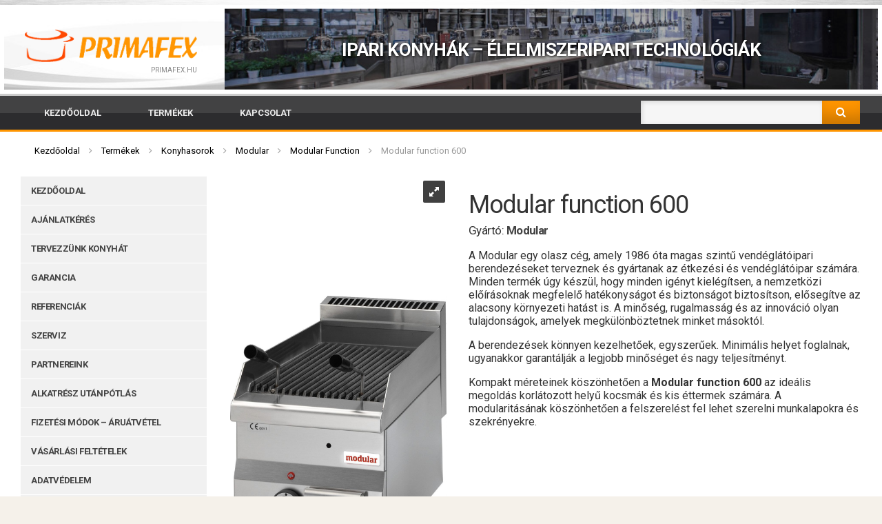

--- FILE ---
content_type: text/html; charset=UTF-8
request_url: https://primafex.hu/termek/modular-function-600/
body_size: 97321
content:
<!--
▄████▄ ▄████ ▄█████ ▄█████ ██▄ ▄██ █████▄ ██  ██    ██
██  ██ ██    ██     ██     ██▀█▀██ ██  ██ ██  ▀██▄▄██▀
██████ ▀███▄ ▀████▄ ████   ██   ██ █████▄ ██    ▀██▀
██  ██    ██     ██ ██     ██   ██ ██  ██ ██     ██
██  ██ ████▀ █████▀ ▀█████ ██   ██ █████▀ ██████ ██
--><!DOCTYPE html>
<html lang="hu">
<head>
    <meta charset="UTF-8" />
    <title> &raquo; Modular function 600</title>
    <meta name="description" content="primafex.hu" />
    <meta name="keywords" content="">
    <meta property="fb:admins" content="">
    <meta property="og:title" content="Modular function 600">
    <meta property="og:description" content="Az eredeti termékismertetőt itt tekintheti meg.
A Primafex Food Kft. által forgalmazott valamennyi termék megfelel a hatályos előírásoknak, jogszabályoknak és rendelkezik minden engedéllyel az élelmiszeriparban és a vendéglátóiparban való felhasználásra és természetesen a törv">
    <meta property="og:url" content="https://primafex.hu/termek/modular-function-600/">
    <meta property="og:image:url" content="https://primafex.hu/wp-content/uploads/FU-6060-FTRRG-1200x897.jpg">
    <meta property="og:image:width" content="1200">
    <meta property="og:image:height" content="897">
    <meta name="viewport" content="width=device-width,initial-scale=1">
    <link rel="shortcut icon" href="/favicon.ico" type="image/x-icon" />
    <link rel="apple-touch-icon" href="/apple-touch-icon.png" />
    <link rel="apple-touch-icon" sizes="57x57" href="/apple-touch-icon-57x57.png" />
    <link rel="apple-touch-icon" sizes="72x72" href="/apple-touch-icon-72x72.png" />
    <link rel="apple-touch-icon" sizes="76x76" href="/apple-touch-icon-76x76.png" />
    <link rel="apple-touch-icon" sizes="114x114" href="/apple-touch-icon-114x114.png" />
    <link rel="apple-touch-icon" sizes="120x120" href="/apple-touch-icon-120x120.png" />
    <link rel="apple-touch-icon" sizes="144x144" href="/apple-touch-icon-144x144.png" />
    <link rel="apple-touch-icon" sizes="152x152" href="/apple-touch-icon-152x152.png" />
    <link rel="apple-touch-icon" sizes="180x180" href="/apple-touch-icon-180x180.png" />
    <link rel="stylesheet" type="text/css" media="all" href="https://primafex.hu/wp-content/themes/assembly/style.css?1743758551" />
    <link rel="stylesheet" type="text/css" media="all" href="https://primafex.hu/wp-content/themes/assembly/sub.css?1743758552" />
    <link rel="stylesheet" href="https://maxcdn.bootstrapcdn.com/font-awesome/4.7.0/css/font-awesome.min.css">
    <link href="https://fonts.googleapis.com/css?family=Roboto:400,700&amp;subset=latin-ext" rel="stylesheet">
    <!--script src="/js/jquery.1.11.3.min.js"></script-->
    <!--script src="/js/main.js"></script-->
    <meta name='robots' content='max-image-preview:large' />
<style id='wp-img-auto-sizes-contain-inline-css' type='text/css'>
img:is([sizes=auto i],[sizes^="auto," i]){contain-intrinsic-size:3000px 1500px}
/*# sourceURL=wp-img-auto-sizes-contain-inline-css */
</style>
<style id='wp-block-library-inline-css' type='text/css'>
:root{--wp-block-synced-color:#7a00df;--wp-block-synced-color--rgb:122,0,223;--wp-bound-block-color:var(--wp-block-synced-color);--wp-editor-canvas-background:#ddd;--wp-admin-theme-color:#007cba;--wp-admin-theme-color--rgb:0,124,186;--wp-admin-theme-color-darker-10:#006ba1;--wp-admin-theme-color-darker-10--rgb:0,107,160.5;--wp-admin-theme-color-darker-20:#005a87;--wp-admin-theme-color-darker-20--rgb:0,90,135;--wp-admin-border-width-focus:2px}@media (min-resolution:192dpi){:root{--wp-admin-border-width-focus:1.5px}}.wp-element-button{cursor:pointer}:root .has-very-light-gray-background-color{background-color:#eee}:root .has-very-dark-gray-background-color{background-color:#313131}:root .has-very-light-gray-color{color:#eee}:root .has-very-dark-gray-color{color:#313131}:root .has-vivid-green-cyan-to-vivid-cyan-blue-gradient-background{background:linear-gradient(135deg,#00d084,#0693e3)}:root .has-purple-crush-gradient-background{background:linear-gradient(135deg,#34e2e4,#4721fb 50%,#ab1dfe)}:root .has-hazy-dawn-gradient-background{background:linear-gradient(135deg,#faaca8,#dad0ec)}:root .has-subdued-olive-gradient-background{background:linear-gradient(135deg,#fafae1,#67a671)}:root .has-atomic-cream-gradient-background{background:linear-gradient(135deg,#fdd79a,#004a59)}:root .has-nightshade-gradient-background{background:linear-gradient(135deg,#330968,#31cdcf)}:root .has-midnight-gradient-background{background:linear-gradient(135deg,#020381,#2874fc)}:root{--wp--preset--font-size--normal:16px;--wp--preset--font-size--huge:42px}.has-regular-font-size{font-size:1em}.has-larger-font-size{font-size:2.625em}.has-normal-font-size{font-size:var(--wp--preset--font-size--normal)}.has-huge-font-size{font-size:var(--wp--preset--font-size--huge)}.has-text-align-center{text-align:center}.has-text-align-left{text-align:left}.has-text-align-right{text-align:right}.has-fit-text{white-space:nowrap!important}#end-resizable-editor-section{display:none}.aligncenter{clear:both}.items-justified-left{justify-content:flex-start}.items-justified-center{justify-content:center}.items-justified-right{justify-content:flex-end}.items-justified-space-between{justify-content:space-between}.screen-reader-text{border:0;clip-path:inset(50%);height:1px;margin:-1px;overflow:hidden;padding:0;position:absolute;width:1px;word-wrap:normal!important}.screen-reader-text:focus{background-color:#ddd;clip-path:none;color:#444;display:block;font-size:1em;height:auto;left:5px;line-height:normal;padding:15px 23px 14px;text-decoration:none;top:5px;width:auto;z-index:100000}html :where(.has-border-color){border-style:solid}html :where([style*=border-top-color]){border-top-style:solid}html :where([style*=border-right-color]){border-right-style:solid}html :where([style*=border-bottom-color]){border-bottom-style:solid}html :where([style*=border-left-color]){border-left-style:solid}html :where([style*=border-width]){border-style:solid}html :where([style*=border-top-width]){border-top-style:solid}html :where([style*=border-right-width]){border-right-style:solid}html :where([style*=border-bottom-width]){border-bottom-style:solid}html :where([style*=border-left-width]){border-left-style:solid}html :where(img[class*=wp-image-]){height:auto;max-width:100%}:where(figure){margin:0 0 1em}html :where(.is-position-sticky){--wp-admin--admin-bar--position-offset:var(--wp-admin--admin-bar--height,0px)}@media screen and (max-width:600px){html :where(.is-position-sticky){--wp-admin--admin-bar--position-offset:0px}}

/*# sourceURL=wp-block-library-inline-css */
</style><style id='global-styles-inline-css' type='text/css'>
:root{--wp--preset--aspect-ratio--square: 1;--wp--preset--aspect-ratio--4-3: 4/3;--wp--preset--aspect-ratio--3-4: 3/4;--wp--preset--aspect-ratio--3-2: 3/2;--wp--preset--aspect-ratio--2-3: 2/3;--wp--preset--aspect-ratio--16-9: 16/9;--wp--preset--aspect-ratio--9-16: 9/16;--wp--preset--color--black: #000000;--wp--preset--color--cyan-bluish-gray: #abb8c3;--wp--preset--color--white: #ffffff;--wp--preset--color--pale-pink: #f78da7;--wp--preset--color--vivid-red: #cf2e2e;--wp--preset--color--luminous-vivid-orange: #ff6900;--wp--preset--color--luminous-vivid-amber: #fcb900;--wp--preset--color--light-green-cyan: #7bdcb5;--wp--preset--color--vivid-green-cyan: #00d084;--wp--preset--color--pale-cyan-blue: #8ed1fc;--wp--preset--color--vivid-cyan-blue: #0693e3;--wp--preset--color--vivid-purple: #9b51e0;--wp--preset--gradient--vivid-cyan-blue-to-vivid-purple: linear-gradient(135deg,rgb(6,147,227) 0%,rgb(155,81,224) 100%);--wp--preset--gradient--light-green-cyan-to-vivid-green-cyan: linear-gradient(135deg,rgb(122,220,180) 0%,rgb(0,208,130) 100%);--wp--preset--gradient--luminous-vivid-amber-to-luminous-vivid-orange: linear-gradient(135deg,rgb(252,185,0) 0%,rgb(255,105,0) 100%);--wp--preset--gradient--luminous-vivid-orange-to-vivid-red: linear-gradient(135deg,rgb(255,105,0) 0%,rgb(207,46,46) 100%);--wp--preset--gradient--very-light-gray-to-cyan-bluish-gray: linear-gradient(135deg,rgb(238,238,238) 0%,rgb(169,184,195) 100%);--wp--preset--gradient--cool-to-warm-spectrum: linear-gradient(135deg,rgb(74,234,220) 0%,rgb(151,120,209) 20%,rgb(207,42,186) 40%,rgb(238,44,130) 60%,rgb(251,105,98) 80%,rgb(254,248,76) 100%);--wp--preset--gradient--blush-light-purple: linear-gradient(135deg,rgb(255,206,236) 0%,rgb(152,150,240) 100%);--wp--preset--gradient--blush-bordeaux: linear-gradient(135deg,rgb(254,205,165) 0%,rgb(254,45,45) 50%,rgb(107,0,62) 100%);--wp--preset--gradient--luminous-dusk: linear-gradient(135deg,rgb(255,203,112) 0%,rgb(199,81,192) 50%,rgb(65,88,208) 100%);--wp--preset--gradient--pale-ocean: linear-gradient(135deg,rgb(255,245,203) 0%,rgb(182,227,212) 50%,rgb(51,167,181) 100%);--wp--preset--gradient--electric-grass: linear-gradient(135deg,rgb(202,248,128) 0%,rgb(113,206,126) 100%);--wp--preset--gradient--midnight: linear-gradient(135deg,rgb(2,3,129) 0%,rgb(40,116,252) 100%);--wp--preset--font-size--small: 13px;--wp--preset--font-size--medium: 20px;--wp--preset--font-size--large: 36px;--wp--preset--font-size--x-large: 42px;--wp--preset--spacing--20: 0.44rem;--wp--preset--spacing--30: 0.67rem;--wp--preset--spacing--40: 1rem;--wp--preset--spacing--50: 1.5rem;--wp--preset--spacing--60: 2.25rem;--wp--preset--spacing--70: 3.38rem;--wp--preset--spacing--80: 5.06rem;--wp--preset--shadow--natural: 6px 6px 9px rgba(0, 0, 0, 0.2);--wp--preset--shadow--deep: 12px 12px 50px rgba(0, 0, 0, 0.4);--wp--preset--shadow--sharp: 6px 6px 0px rgba(0, 0, 0, 0.2);--wp--preset--shadow--outlined: 6px 6px 0px -3px rgb(255, 255, 255), 6px 6px rgb(0, 0, 0);--wp--preset--shadow--crisp: 6px 6px 0px rgb(0, 0, 0);}:where(.is-layout-flex){gap: 0.5em;}:where(.is-layout-grid){gap: 0.5em;}body .is-layout-flex{display: flex;}.is-layout-flex{flex-wrap: wrap;align-items: center;}.is-layout-flex > :is(*, div){margin: 0;}body .is-layout-grid{display: grid;}.is-layout-grid > :is(*, div){margin: 0;}:where(.wp-block-columns.is-layout-flex){gap: 2em;}:where(.wp-block-columns.is-layout-grid){gap: 2em;}:where(.wp-block-post-template.is-layout-flex){gap: 1.25em;}:where(.wp-block-post-template.is-layout-grid){gap: 1.25em;}.has-black-color{color: var(--wp--preset--color--black) !important;}.has-cyan-bluish-gray-color{color: var(--wp--preset--color--cyan-bluish-gray) !important;}.has-white-color{color: var(--wp--preset--color--white) !important;}.has-pale-pink-color{color: var(--wp--preset--color--pale-pink) !important;}.has-vivid-red-color{color: var(--wp--preset--color--vivid-red) !important;}.has-luminous-vivid-orange-color{color: var(--wp--preset--color--luminous-vivid-orange) !important;}.has-luminous-vivid-amber-color{color: var(--wp--preset--color--luminous-vivid-amber) !important;}.has-light-green-cyan-color{color: var(--wp--preset--color--light-green-cyan) !important;}.has-vivid-green-cyan-color{color: var(--wp--preset--color--vivid-green-cyan) !important;}.has-pale-cyan-blue-color{color: var(--wp--preset--color--pale-cyan-blue) !important;}.has-vivid-cyan-blue-color{color: var(--wp--preset--color--vivid-cyan-blue) !important;}.has-vivid-purple-color{color: var(--wp--preset--color--vivid-purple) !important;}.has-black-background-color{background-color: var(--wp--preset--color--black) !important;}.has-cyan-bluish-gray-background-color{background-color: var(--wp--preset--color--cyan-bluish-gray) !important;}.has-white-background-color{background-color: var(--wp--preset--color--white) !important;}.has-pale-pink-background-color{background-color: var(--wp--preset--color--pale-pink) !important;}.has-vivid-red-background-color{background-color: var(--wp--preset--color--vivid-red) !important;}.has-luminous-vivid-orange-background-color{background-color: var(--wp--preset--color--luminous-vivid-orange) !important;}.has-luminous-vivid-amber-background-color{background-color: var(--wp--preset--color--luminous-vivid-amber) !important;}.has-light-green-cyan-background-color{background-color: var(--wp--preset--color--light-green-cyan) !important;}.has-vivid-green-cyan-background-color{background-color: var(--wp--preset--color--vivid-green-cyan) !important;}.has-pale-cyan-blue-background-color{background-color: var(--wp--preset--color--pale-cyan-blue) !important;}.has-vivid-cyan-blue-background-color{background-color: var(--wp--preset--color--vivid-cyan-blue) !important;}.has-vivid-purple-background-color{background-color: var(--wp--preset--color--vivid-purple) !important;}.has-black-border-color{border-color: var(--wp--preset--color--black) !important;}.has-cyan-bluish-gray-border-color{border-color: var(--wp--preset--color--cyan-bluish-gray) !important;}.has-white-border-color{border-color: var(--wp--preset--color--white) !important;}.has-pale-pink-border-color{border-color: var(--wp--preset--color--pale-pink) !important;}.has-vivid-red-border-color{border-color: var(--wp--preset--color--vivid-red) !important;}.has-luminous-vivid-orange-border-color{border-color: var(--wp--preset--color--luminous-vivid-orange) !important;}.has-luminous-vivid-amber-border-color{border-color: var(--wp--preset--color--luminous-vivid-amber) !important;}.has-light-green-cyan-border-color{border-color: var(--wp--preset--color--light-green-cyan) !important;}.has-vivid-green-cyan-border-color{border-color: var(--wp--preset--color--vivid-green-cyan) !important;}.has-pale-cyan-blue-border-color{border-color: var(--wp--preset--color--pale-cyan-blue) !important;}.has-vivid-cyan-blue-border-color{border-color: var(--wp--preset--color--vivid-cyan-blue) !important;}.has-vivid-purple-border-color{border-color: var(--wp--preset--color--vivid-purple) !important;}.has-vivid-cyan-blue-to-vivid-purple-gradient-background{background: var(--wp--preset--gradient--vivid-cyan-blue-to-vivid-purple) !important;}.has-light-green-cyan-to-vivid-green-cyan-gradient-background{background: var(--wp--preset--gradient--light-green-cyan-to-vivid-green-cyan) !important;}.has-luminous-vivid-amber-to-luminous-vivid-orange-gradient-background{background: var(--wp--preset--gradient--luminous-vivid-amber-to-luminous-vivid-orange) !important;}.has-luminous-vivid-orange-to-vivid-red-gradient-background{background: var(--wp--preset--gradient--luminous-vivid-orange-to-vivid-red) !important;}.has-very-light-gray-to-cyan-bluish-gray-gradient-background{background: var(--wp--preset--gradient--very-light-gray-to-cyan-bluish-gray) !important;}.has-cool-to-warm-spectrum-gradient-background{background: var(--wp--preset--gradient--cool-to-warm-spectrum) !important;}.has-blush-light-purple-gradient-background{background: var(--wp--preset--gradient--blush-light-purple) !important;}.has-blush-bordeaux-gradient-background{background: var(--wp--preset--gradient--blush-bordeaux) !important;}.has-luminous-dusk-gradient-background{background: var(--wp--preset--gradient--luminous-dusk) !important;}.has-pale-ocean-gradient-background{background: var(--wp--preset--gradient--pale-ocean) !important;}.has-electric-grass-gradient-background{background: var(--wp--preset--gradient--electric-grass) !important;}.has-midnight-gradient-background{background: var(--wp--preset--gradient--midnight) !important;}.has-small-font-size{font-size: var(--wp--preset--font-size--small) !important;}.has-medium-font-size{font-size: var(--wp--preset--font-size--medium) !important;}.has-large-font-size{font-size: var(--wp--preset--font-size--large) !important;}.has-x-large-font-size{font-size: var(--wp--preset--font-size--x-large) !important;}
/*# sourceURL=global-styles-inline-css */
</style>

<style id='classic-theme-styles-inline-css' type='text/css'>
/*! This file is auto-generated */
.wp-block-button__link{color:#fff;background-color:#32373c;border-radius:9999px;box-shadow:none;text-decoration:none;padding:calc(.667em + 2px) calc(1.333em + 2px);font-size:1.125em}.wp-block-file__button{background:#32373c;color:#fff;text-decoration:none}
/*# sourceURL=/wp-includes/css/classic-themes.min.css */
</style>
<link rel='stylesheet' id='taxonomy-image-plugin-public-css' href='https://primafex.hu/wp-content/plugins/taxonomy-images/css/style.css?ver=0.9.6' type='text/css' media='screen' />
<script type="text/javascript" src="https://primafex.hu/wp-includes/js/jquery/jquery.min.js?ver=3.7.1" id="jquery-core-js"></script>
<script type="text/javascript" src="https://primafex.hu/wp-includes/js/jquery/jquery-migrate.min.js?ver=3.4.1" id="jquery-migrate-js"></script>
<link rel="https://api.w.org/" href="https://primafex.hu/wp-json/" /><link rel="EditURI" type="application/rsd+xml" title="RSD" href="https://primafex.hu/xmlrpc.php?rsd" />
<meta name="generator" content="WordPress 6.9" />
<link rel="canonical" href="https://primafex.hu/termek/modular-function-600/" />
<link rel='shortlink' href='https://primafex.hu/?p=1781' />
    <!-- Global site tag (gtag.js) - Google Analytics -->
<script async src="https://www.googletagmanager.com/gtag/js?id=UA-63734730-9"></script>
<script>
  window.dataLayer = window.dataLayer || [];
  function gtag(){dataLayer.push(arguments);}
  gtag('js', new Date());

  gtag('config', 'UA-63734730-9');
</script>

</head>
<body>
<div id="fb-root"></div>
<script async defer crossorigin="anonymous" src="https://connect.facebook.net/hu_HU/sdk.js#xfbml=1&version=v22.0&appId=109339842489379"></script>

    <div class="wrapper">
        <div id="paper">
            <header>
                <div class="wrapper">
                    <div class="padding">
                        <a id="logo" href="/" title="Ipari konyh&aacute;k &#8211; &eacute;lelmiszeripari technol&oacute;gi&aacute;k"><img src="https://primafex.hu/wp-content/themes/assembly/images/primafex_logo_600.png" alt="Ipari konyh&aacute;k &#8211; &eacute;lelmiszeripari technol&oacute;gi&aacute;k"><h2>primafex.hu</h2></a>
                        <div id="headerbanner"><h1 id="hbtext">Ipari konyh&aacute;k &#8211; &eacute;lelmiszeripari technol&oacute;gi&aacute;k</h1><div id="hbgray"></div></div>
                        
                    </div>
                    <div id="hamburger"><div id="hambi"><div id="x1"></div><div id="x2"></div><div id="x3"></div></div></div>
                </div>
            </header>
            <nav id="fullmenu">
<div class="wrapper">
<div class="padding"><ul id="menu-vizszintes-menu" class="nav"><li id="menu-item-13" class="menu-item menu-item-type-custom menu-item-object-custom menu-item-home menu-item-13"><a href="http://primafex.hu/">Kezdőoldal</a></li>
<li id="menu-item-16" class="menu-item menu-item-type-post_type menu-item-object-page menu-item-16"><a href="https://primafex.hu/termekek/">Termékek</a></li>
<li id="menu-item-15" class="menu-item menu-item-type-post_type menu-item-object-page menu-item-15"><a href="https://primafex.hu/kapcsolat/">Kapcsolat</a></li>
</ul></div>    <form id="searchform" method="get" action="/index.php">
    <div>
        <input type="text" name="s" id="s" size="15" />
        <i class="fa fa-search" aria-hidden="true" onclick="search()"></i>
    </div>
</form>
<script>
    function search() {
        document.getElementById('searchform').submit();
    }
</script></div>    
</nav>            <div class="wrapper"><div class="padding"><ul class="breadcrumb"><li class="parent home"><a href="https://primafex.hu" title="Kezdőoldal">Kezdőoldal</a></li><li><a href="/termekek/" title="Termékek">Termékek</a></li><li><a href="/termekek/?category=70">Konyhasorok</a></li><li><a href="/termekek/?category=70,248">Modular</a></li><li><a href="/termekek/?category=70,248,251">Modular Function</a></li><li>Modular function 600</li></ul></div></div>    <div class="wrapper white">
        <div class="padding">
            <article>
                                    <div class="post">
                        <section class="product-header">
                                                        <h1>Modular function 600</h1>
                                                                                        <h3>Gyártó: <b><a href="http://www.modular.it/en/" target="_blank">Modular</a></b></h3>
                                                        <div class="specification"><p>A Modular egy olasz cég, amely 1986 óta magas szintű vendéglátóipari berendezéseket terveznek és gyártanak az étkezési és vendéglátóipar számára. Minden termék úgy készül, hogy minden igényt kielégítsen, a nemzetközi előírásoknak megfelelő hatékonyságot és biztonságot biztosítson, elősegítve az alacsony környezeti hatást is. A minőség, rugalmasság és az innováció olyan tulajdonságok, amelyek megkülönböztetnek minket másoktól.</p>
<p>A berendezések könnyen kezelhetőek, egyszerűek. Minimális helyet foglalnak, ugyanakkor garantálják a legjobb minőséget és nagy teljesítményt. </p>
<p>Kompakt méreteinek köszönhetően a <strong>Modular function 600</strong> az ideális megoldás korlátozott helyű kocsmák és kis éttermek számára. A modularitásának köszönhetően a felszerelést fel lehet szerelni munkalapokra és szekrényekre.</p>
</div>
                        </section>
                            <link href="https://primafex.hu/wp-content/themes/assembly/vendor/royalslider/css/royalslider.css" rel="stylesheet">
    <link href="https://primafex.hu/wp-content/themes/assembly/vendor/royalslider/css/rs-default.css" rel="stylesheet">
    <section class="product-images">
        <div id="article-gallery" class="gallery royalSlider rsDefault">
                                            <a class="rsImg bugaga" data-rsw="1943" data-rsh="1452" data-rsbigimg="https://primafex.hu/wp-content/uploads/FU-6060-FTRRG-1200x897.jpg" href="https://primafex.hu/wp-content/uploads/FU-6060-FTRRG-1200x897.jpg">
                    <img width="150" height="150" class="rsTmb" src="https://primafex.hu/wp-content/uploads/FU-6060-FTRRG-400x400.jpg">
                    <figure class="rsCaption">FU 60/60 FTRRG (+FTRRE+ FTRRE21)</figure>
                </a>
                                            <a class="rsImg bugaga" data-rsw="1186" data-rsh="1411" data-rsbigimg="https://primafex.hu/wp-content/uploads/FU-6030-GRL-1009x1200.jpg" href="https://primafex.hu/wp-content/uploads/FU-6030-GRL-1009x1200.jpg">
                    <img width="150" height="150" class="rsTmb" src="https://primafex.hu/wp-content/uploads/FU-6030-GRL-400x400.jpg">
                    <figure class="rsCaption">FU 60/30 GRL</figure>
                </a>
                                            <a class="rsImg bugaga" data-rsw="1932" data-rsh="1450" data-rsbigimg="https://primafex.hu/wp-content/uploads/FU-6060-GRL-1200x901.jpg" href="https://primafex.hu/wp-content/uploads/FU-6060-GRL-1200x901.jpg">
                    <img width="150" height="150" class="rsTmb" src="https://primafex.hu/wp-content/uploads/FU-6060-GRL-400x400.jpg">
                    <figure class="rsCaption">FU60/60 GRL</figure>
                </a>
                                            <a class="rsImg bugaga" data-rsw="1209" data-rsh="1438" data-rsbigimg="https://primafex.hu/wp-content/uploads/FU-6030-FRG-1009x1200.jpg" href="https://primafex.hu/wp-content/uploads/FU-6030-FRG-1009x1200.jpg">
                    <img width="150" height="150" class="rsTmb" src="https://primafex.hu/wp-content/uploads/FU-6030-FRG-400x400.jpg">
                    <figure class="rsCaption">FU 60/30 FRG</figure>
                </a>
                                            <a class="rsImg bugaga" data-rsw="152" data-rsh="180" data-rsbigimg="https://primafex.hu/wp-content/uploads/FU-6030-FRE.jpg" href="https://primafex.hu/wp-content/uploads/FU-6030-FRE.jpg">
                    <img width="150" height="150" class="rsTmb" src="https://primafex.hu/wp-content/uploads/FU-6030-FRE.jpg">
                    <figure class="rsCaption">FU 60/30 FRE(+FRE/P + FRE21)</figure>
                </a>
                                            <a class="rsImg bugaga" data-rsw="1950" data-rsh="1454" data-rsbigimg="https://primafex.hu/wp-content/uploads/FU-6060-FRG-1200x895.jpg" href="https://primafex.hu/wp-content/uploads/FU-6060-FRG-1200x895.jpg">
                    <img width="150" height="150" class="rsTmb" src="https://primafex.hu/wp-content/uploads/FU-6060-FRG-400x400.jpg">
                    <figure class="rsCaption">FU 60/60 FRG</figure>
                </a>
                                            <a class="rsImg bugaga" data-rsw="244" data-rsh="182" data-rsbigimg="https://primafex.hu/wp-content/uploads/FU-6060-FRE.jpg" href="https://primafex.hu/wp-content/uploads/FU-6060-FRE.jpg">
                    <img width="150" height="150" class="rsTmb" src="https://primafex.hu/wp-content/uploads/FU-6060-FRE.jpg">
                    <figure class="rsCaption">FU 60/60 FRE (+FRE/P)</figure>
                </a>
                                            <a class="rsImg bugaga" data-rsw="1220" data-rsh="1388" data-rsbigimg="https://primafex.hu/wp-content/uploads/FU-6030-FTRG-1055x1200.jpg" href="https://primafex.hu/wp-content/uploads/FU-6030-FTRG-1055x1200.jpg">
                    <img width="150" height="150" class="rsTmb" src="https://primafex.hu/wp-content/uploads/FU-6030-FTRG-400x400.jpg">
                    <figure class="rsCaption">FU 60/30 FTRG (+FTRG-CR+ FTRE +FTRE21+ FTRE-CR+FTRE21-CR)</figure>
                </a>
                                            <a class="rsImg bugaga" data-rsw="1943" data-rsh="1452" data-rsbigimg="https://primafex.hu/wp-content/uploads/FU-6060-FTG-1200x897.jpg" href="https://primafex.hu/wp-content/uploads/FU-6060-FTG-1200x897.jpg">
                    <img width="150" height="150" class="rsTmb" src="https://primafex.hu/wp-content/uploads/FU-6060-FTG-400x400.jpg">
                    <figure class="rsCaption">FU 60/60 FTG (+FTG-CR+ FTE+ FTE21+ FTE-CR+ FTE21-CR)</figure>
                </a>
                                            <a class="rsImg bugaga" data-rsw="1943" data-rsh="1452" data-rsbigimg="https://primafex.hu/wp-content/uploads/FU-6060-FTRG-1200x897.jpg" href="https://primafex.hu/wp-content/uploads/FU-6060-FTRG-1200x897.jpg">
                    <img width="150" height="150" class="rsTmb" src="https://primafex.hu/wp-content/uploads/FU-6060-FTRG-400x400.jpg">
                    <figure class="rsCaption">FU 60/60 FTRG (+FTRG-CR +FTRE +FTRE21+ FTRE-CR+ FTRE21-CR)</figure>
                </a>
                                            <a class="rsImg bugaga" data-rsw="1193" data-rsh="1415" data-rsbigimg="https://primafex.hu/wp-content/uploads/FU-6030-PCE-1012x1200.jpg" href="https://primafex.hu/wp-content/uploads/FU-6030-PCE-1012x1200.jpg">
                    <img width="150" height="150" class="rsTmb" src="https://primafex.hu/wp-content/uploads/FU-6030-PCE-400x400.jpg">
                    <figure class="rsCaption">FU 60/30 PCE (+PCE/P + PCE21/P)</figure>
                </a>
                                            <a class="rsImg bugaga" data-rsw="1942" data-rsh="1283" data-rsbigimg="https://primafex.hu/wp-content/uploads/FU-6060-PCE-1200x793.jpg" href="https://primafex.hu/wp-content/uploads/FU-6060-PCE-1200x793.jpg">
                    <img width="150" height="150" class="rsTmb" src="https://primafex.hu/wp-content/uploads/FU-6060-PCE-400x400.jpg">
                    <figure class="rsCaption">FU60/60 PCE (+PCE/P + PCE21/P)</figure>
                </a>
                                            <a class="rsImg bugaga" data-rsw="2680" data-rsh="1659" data-rsbigimg="https://primafex.hu/wp-content/uploads/FU-6090-PCEP-1200x743.jpg" href="https://primafex.hu/wp-content/uploads/FU-6090-PCEP-1200x743.jpg">
                    <img width="150" height="150" class="rsTmb" src="https://primafex.hu/wp-content/uploads/FU-6090-PCEP-400x400.jpg">
                    <figure class="rsCaption">FU 60/90 PCE (+PCE/P)</figure>
                </a>
                                            <a class="rsImg bugaga" data-rsw="1193" data-rsh="1415" data-rsbigimg="https://primafex.hu/wp-content/uploads/FU-6030-PVE-1012x1200.jpg" href="https://primafex.hu/wp-content/uploads/FU-6030-PVE-1012x1200.jpg">
                    <img width="150" height="150" class="rsTmb" src="https://primafex.hu/wp-content/uploads/FU-6030-PVE-400x400.jpg">
                    <figure class="rsCaption">FU 60/30 PVE (+PVE21)</figure>
                </a>
                                            <a class="rsImg bugaga" data-rsw="1907" data-rsh="1430" data-rsbigimg="https://primafex.hu/wp-content/uploads/FU-6060-PVE-1200x900.jpg" href="https://primafex.hu/wp-content/uploads/FU-6060-PVE-1200x900.jpg">
                    <img width="150" height="150" class="rsTmb" src="https://primafex.hu/wp-content/uploads/FU-6060-PVE-400x400.jpg">
                    <figure class="rsCaption">FU 60/60 PVE (+PVE21)</figure>
                </a>
                                            <a class="rsImg bugaga" data-rsw="1220" data-rsh="1388" data-rsbigimg="https://primafex.hu/wp-content/uploads/FU-6030-FTG-1055x1200.jpg" href="https://primafex.hu/wp-content/uploads/FU-6030-FTG-1055x1200.jpg">
                    <img width="150" height="150" class="rsTmb" src="https://primafex.hu/wp-content/uploads/FU-6030-FTG-400x400.jpg">
                    <figure class="rsCaption">FU 60/30 FTG (+FTG-CR + FTE + FTE21+ FTE-CR+ FTE21-CR</figure>
                </a>
                                            <a class="rsImg bugaga" data-rsw="500" data-rsh="500" data-rsbigimg="https://primafex.hu/wp-content/uploads/FU-60-60-CFGE-CFG.jpg" href="https://primafex.hu/wp-content/uploads/FU-60-60-CFGE-CFG.jpg">
                    <img width="150" height="150" class="rsTmb" src="https://primafex.hu/wp-content/uploads/FU-60-60-CFGE-CFG-400x400.jpg">
                    <figure class="rsCaption">FU 60/60 CFG</figure>
                </a>
                                            <a class="rsImg bugaga" data-rsw="1938" data-rsh="2915" data-rsbigimg="https://primafex.hu/wp-content/uploads/FU_60-60_CFGE-P_2-3-798x1200.jpg" href="https://primafex.hu/wp-content/uploads/FU_60-60_CFGE-P_2-3-798x1200.jpg">
                    <img width="150" height="150" class="rsTmb" src="https://primafex.hu/wp-content/uploads/FU_60-60_CFGE-P_2-3-400x400.jpg">
                    <figure class="rsCaption">FU 60/60 CFGE/P 2/3</figure>
                </a>
                                            <a class="rsImg bugaga" data-rsw="2680" data-rsh="2958" data-rsbigimg="https://primafex.hu/wp-content/uploads/FU-6090-CFGE-1087x1200.jpg" href="https://primafex.hu/wp-content/uploads/FU-6090-CFGE-1087x1200.jpg">
                    <img width="150" height="150" class="rsTmb" src="https://primafex.hu/wp-content/uploads/FU-6090-CFGE-400x400.jpg">
                    <figure class="rsCaption">FU 60/90 CFGE</figure>
                </a>
                                            <a class="rsImg bugaga" data-rsw="1472" data-rsh="1760" data-rsbigimg="https://primafex.hu/wp-content/uploads/FU-6030-PCG-1004x1200.jpg" href="https://primafex.hu/wp-content/uploads/FU-6030-PCG-1004x1200.jpg">
                    <img width="150" height="150" class="rsTmb" src="https://primafex.hu/wp-content/uploads/FU-6030-PCG-400x400.jpg">
                    <figure class="rsCaption">FU 60/30 PCG</figure>
                </a>
                                            <a class="rsImg bugaga" data-rsw="1941" data-rsh="1445" data-rsbigimg="https://primafex.hu/wp-content/uploads/FU-6060-PCG-1200x893.jpg" href="https://primafex.hu/wp-content/uploads/FU-6060-PCG-1200x893.jpg">
                    <img width="150" height="150" class="rsTmb" src="https://primafex.hu/wp-content/uploads/FU-6060-PCG-400x400.jpg">
                    <figure class="rsCaption">FU 60/60 PCG</figure>
                </a>
                                            <a class="rsImg bugaga" data-rsw="2679" data-rsh="1480" data-rsbigimg="https://primafex.hu/wp-content/uploads/FU-6090-PCG-1200x663.jpg" href="https://primafex.hu/wp-content/uploads/FU-6090-PCG-1200x663.jpg">
                    <img width="150" height="150" class="rsTmb" src="https://primafex.hu/wp-content/uploads/FU-6090-PCG-400x400.jpg">
                    <figure class="rsCaption">FU 60/90 PCG</figure>
                </a>
                                            <a class="rsImg bugaga" data-rsw="2016" data-rsh="3008" data-rsbigimg="https://primafex.hu/wp-content/uploads/FU-6060-CFE-804x1200.jpg" href="https://primafex.hu/wp-content/uploads/FU-6060-CFE-804x1200.jpg">
                    <img width="150" height="150" class="rsTmb" src="https://primafex.hu/wp-content/uploads/FU-6060-CFE-400x400.jpg">
                    <figure class="rsCaption">FU 60/60 CFE</figure>
                </a>
                                            <a class="rsImg bugaga" data-rsw="2520" data-rsh="3544" data-rsbigimg="https://primafex.hu/wp-content/uploads/FU6060CFEP23-853x1200.jpg" href="https://primafex.hu/wp-content/uploads/FU6060CFEP23-853x1200.jpg">
                    <img width="150" height="150" class="rsTmb" src="https://primafex.hu/wp-content/uploads/FU6060CFEP23-400x400.jpg">
                    <figure class="rsCaption">FU 60/60 CFE/P 2/3</figure>
                </a>
                                            <a class="rsImg bugaga" data-rsw="2680" data-rsh="2958" data-rsbigimg="https://primafex.hu/wp-content/uploads/FU-6090-CFE-1087x1200.jpg" href="https://primafex.hu/wp-content/uploads/FU-6090-CFE-1087x1200.jpg">
                    <img width="150" height="150" class="rsTmb" src="https://primafex.hu/wp-content/uploads/FU-6090-CFE-400x400.jpg">
                    <figure class="rsCaption">FU 60/90 CFE</figure>
                </a>
                                </div>
    </section>
    <script src="https://primafex.hu/wp-content/themes/assembly/vendor/royalslider/js/jquery.royalslider.min.js"></script>
<script>
    jQuery(function($) {
        var show_image = function (element, caption) {
            var bigImageContainer = document.getElementById('big-image'),
                bigImage = bigImageContainer.getElementsByTagName('img')[0],
                bigCaption = bigImageContainer.querySelector('#big-caption');
            bigImage.setAttribute('src', element.getAttribute('data-big'));
            bigCaption.innerText = caption;
        };

        $('#article-gallery').royalSlider({
            autoplay: {
                enabled: true,
                pauseOnHover: true
            },
            fullscreen: {
                enabled: true,
                nativeFS: true
            },
            globalCaption: true,
            controlNavigation: 'thumbnails',
            loop: false,
            imageScaleMode: 'fit-if-smaller',
            navigateByClick: true,
            numImagesToPreload: 2,
            arrowsNav: true,
            arrowsNavAutoHide: true,
            arrowsNavHideOnTouch: true,
            keyboardNavEnabled: true,
            fadeinLoadedSlide: true,
            thumbs: {
                appendSpan: true,
                firstMargin: true,
                paddingBottom: 4
            },
            visibleNearby: {
                enabled: false,
                centerArea: 0.55,
                center: true,
                breakpoint: 650,
                breakpointCenterArea: 0.64,
                navigateByCenterClick: false
            }
        });
    });
</script>

                        <section class="product-content">
                            <div class="description"><h3 style="text-align: center;"><a href="http://www.modular.it/wp-content/uploads/2019/10/modular-function-cooking-600-650-700-en.pdf"><span style="color: #339966;">Az eredeti termékismertetőt itt tekintheti meg.</span></a></h3>
<h3 style="text-align: center;"><span style="color: #ff0000;">A Primafex Food Kft. által forgalmazott valamennyi termék megfelel a hatályos előírásoknak, jogszabályoknak és rendelkezik minden engedéllyel az élelmiszeriparban és a vendéglátóiparban való felhasználásra és természetesen a törvényi előírásoknak megfelelően biztosítja a garanciális feltételeket.</span></h3>
</div>
                        </section>
                        <div class="clear"></div>
                        <section class="product-types product-attributes-table">
    <table>
        <thead>
        <tr>
                                                            <th>Típus</th>
                                                                <th>Funkció</th>
                                                                <th>Kivitel</th>
                                                                <th>Méret
mm.</th>
                                                                <th>Kapacitás</th>
                                                                <th>El. igény
230 V</th>
                                                                <th>El. igény
400 V</th>
                                                                <th>Gáz igény
kW</th>
                                                                <th>Űrtartalom
l</th>
                                                                <th>Nettó ár (Ft)</th>
                                        <th></th>
        </tr>
        </thead>
        <tbody>
        
                                                                                        
                            <tr>
                                    <td>MOD-FU 60/60 CFG</td>
                                    <td>Tűzhely+ gázsütő+ el. grill</td>
                                    <td>Álló</td>
                                    <td>600x600x850</td>
                                    <td>14,7+1,3 kW</td>
                                    <td>1,3 kW</td>
                                    <td>0</td>
                                    <td>14,7 kW</td>
                                    <td>1x 8 l</td>
                                    <td>546.500.-</td>
                                                <td><div class="button" onclick="ajanlat(this, '1781|Modular function 600||MOD-FU 60/60 CFG|Tűzhely+ gázsütő+ el. grill|Álló|600x600x850|14,7+1,3 kW|1,3 kW|0|14,7 kW|1x 8 l|546.500.-')"><i class="fa fa-cart-plus" aria-hidden="true"></i></div></td>
            </tr>
                    <tr>
                                    <td>MOD-FU 60/60 CFGE</td>
                                    <td>Tűzhely+ el. sütő</td>
                                    <td>Álló</td>
                                    <td>600x600x850</td>
                                    <td>12,2+2,3 kW</td>
                                    <td>2,3 kW</td>
                                    <td>0</td>
                                    <td>12,2 kW</td>
                                    <td>1x 10 l</td>
                                    <td>555.700.-</td>
                                                <td><div class="button" onclick="ajanlat(this, '1781|Modular function 600||MOD-FU 60/60 CFGE|Tűzhely+ el. sütő|Álló|600x600x850|12,2+2,3 kW|2,3 kW|0|12,2 kW|1x 10 l|555.700.-')"><i class="fa fa-cart-plus" aria-hidden="true"></i></div></td>
            </tr>
                    <tr>
                                    <td>MOD-FU 60/60 CFGE/P 2/3</td>
                                    <td>Tűzhely+ el. sütő</td>
                                    <td>Álló</td>
                                    <td>600x600x850</td>
                                    <td>13,8+3 kW</td>
                                    <td>3 kW</td>
                                    <td>0</td>
                                    <td>13,8 kW</td>
                                    <td>1x 10 l</td>
                                    <td>574.500.-</td>
                                                <td><div class="button" onclick="ajanlat(this, '1781|Modular function 600||MOD-FU 60/60 CFGE/P 2/3|Tűzhely+ el. sütő|Álló|600x600x850|13,8+3 kW|3 kW|0|13,8 kW|1x 10 l|574.500.-')"><i class="fa fa-cart-plus" aria-hidden="true"></i></div></td>
            </tr>
                    <tr>
                                    <td>MOD-FU 60/90 CFGE</td>
                                    <td>Tűzhely+ el. sütő</td>
                                    <td>Álló</td>
                                    <td>900x600x850</td>
                                    <td>15,5+3 kW</td>
                                    <td>3 kW</td>
                                    <td>0</td>
                                    <td>15,5 kW</td>
                                    <td>1x 10 l</td>
                                    <td>638.550.-</td>
                                                <td><div class="button" onclick="ajanlat(this, '1781|Modular function 600||MOD-FU 60/90 CFGE|Tűzhely+ el. sütő|Álló|900x600x850|15,5+3 kW|3 kW|0|15,5 kW|1x 10 l|638.550.-')"><i class="fa fa-cart-plus" aria-hidden="true"></i></div></td>
            </tr>
                    <tr>
                                    <td>MOD-FU 60/90 CFGE/P</td>
                                    <td>Tűzhely+ el. sütő</td>
                                    <td>Álló</td>
                                    <td>900x600x850</td>
                                    <td>17,4+3 kW</td>
                                    <td>3 kW</td>
                                    <td>0</td>
                                    <td>17,4 kW</td>
                                    <td>2x 8 l</td>
                                    <td>668.200.-</td>
                                                <td><div class="button" onclick="ajanlat(this, '1781|Modular function 600||MOD-FU 60/90 CFGE/P|Tűzhely+ el. sütő|Álló|900x600x850|17,4+3 kW|3 kW|0|17,4 kW|2x 8 l|668.200.-')"><i class="fa fa-cart-plus" aria-hidden="true"></i></div></td>
            </tr>
                    <tr>
                                    <td>MOD-FU 60/30 PCG</td>
                                    <td>Tűzhely</td>
                                    <td>Asztali</td>
                                    <td>300x600x280</td>
                                    <td>6,1 kW</td>
                                    <td>0</td>
                                    <td>0</td>
                                    <td>6,1 kW</td>
                                    <td>2x 10 l</td>
                                    <td>184.160.-</td>
                                                <td><div class="button" onclick="ajanlat(this, '1781|Modular function 600||MOD-FU 60/30 PCG|Tűzhely|Asztali|300x600x280|6,1 kW|0|0|6,1 kW|2x 10 l|184.160.-')"><i class="fa fa-cart-plus" aria-hidden="true"></i></div></td>
            </tr>
                    <tr>
                                    <td>MOD-FU 60/30 PCG/P</td>
                                    <td>Tűzhely</td>
                                    <td>Asztali</td>
                                    <td>300x600x280</td>
                                    <td>6,9 kW</td>
                                    <td>0</td>
                                    <td>0</td>
                                    <td>6,8 kW</td>
                                    <td>2x 10 l</td>
                                    <td>196.100.-</td>
                                                <td><div class="button" onclick="ajanlat(this, '1781|Modular function 600||MOD-FU 60/30 PCG/P|Tűzhely|Asztali|300x600x280|6,9 kW|0|0|6,8 kW|2x 10 l|196.100.-')"><i class="fa fa-cart-plus" aria-hidden="true"></i></div></td>
            </tr>
                    <tr>
                                    <td>MOD-FU 60/60 PCG</td>
                                    <td>Tűzhely</td>
                                    <td>Asztali</td>
                                    <td>600x600x280</td>
                                    <td>12,2 kW</td>
                                    <td>0</td>
                                    <td>0</td>
                                    <td>12,2 kW</td>
                                    <td></td>
                                    <td>254.600.-</td>
                                                <td><div class="button" onclick="ajanlat(this, '1781|Modular function 600||MOD-FU 60/60 PCG|Tűzhely|Asztali|600x600x280|12,2 kW|0|0|12,2 kW||254.600.-')"><i class="fa fa-cart-plus" aria-hidden="true"></i></div></td>
            </tr>
                    <tr>
                                    <td>MOD-FU 60/60 PCG/P</td>
                                    <td>Tűzhely</td>
                                    <td>Asztali</td>
                                    <td>600x600x280</td>
                                    <td>13,8 kW</td>
                                    <td>0</td>
                                    <td>0</td>
                                    <td>13,8 kW</td>
                                    <td></td>
                                    <td>271.100.-</td>
                                                <td><div class="button" onclick="ajanlat(this, '1781|Modular function 600||MOD-FU 60/60 PCG/P|Tűzhely|Asztali|600x600x280|13,8 kW|0|0|13,8 kW||271.100.-')"><i class="fa fa-cart-plus" aria-hidden="true"></i></div></td>
            </tr>
                    <tr>
                                    <td>MOD-FU 60/90 PCG</td>
                                    <td>Tűzhely</td>
                                    <td>Asztali</td>
                                    <td>900x600x280</td>
                                    <td>15,5 kW</td>
                                    <td>0</td>
                                    <td>0</td>
                                    <td>15,5 kW</td>
                                    <td></td>
                                    <td>295.100.-</td>
                                                <td><div class="button" onclick="ajanlat(this, '1781|Modular function 600||MOD-FU 60/90 PCG|Tűzhely|Asztali|900x600x280|15,5 kW|0|0|15,5 kW||295.100.-')"><i class="fa fa-cart-plus" aria-hidden="true"></i></div></td>
            </tr>
                    <tr>
                                    <td>MOD-FU 60/90 PCG/P</td>
                                    <td>Tűzhely</td>
                                    <td>Asztali</td>
                                    <td>900x600x280</td>
                                    <td>17,4 kW</td>
                                    <td>0</td>
                                    <td>0</td>
                                    <td>17,4 kW</td>
                                    <td></td>
                                    <td>322.640.-</td>
                                                <td><div class="button" onclick="ajanlat(this, '1781|Modular function 600||MOD-FU 60/90 PCG/P|Tűzhely|Asztali|900x600x280|17,4 kW|0|0|17,4 kW||322.640.-')"><i class="fa fa-cart-plus" aria-hidden="true"></i></div></td>
            </tr>
                    <tr>
                                    <td>MOD-FU 60/60 CFE</td>
                                    <td>El. Tűzhely+ el. sütő</td>
                                    <td>Álló</td>
                                    <td>600x600x850</td>
                                    <td>8,3 kW</td>
                                    <td>0</td>
                                    <td>8,3 kW</td>
                                    <td>0</td>
                                    <td></td>
                                    <td>509.050.-</td>
                                                <td><div class="button" onclick="ajanlat(this, '1781|Modular function 600||MOD-FU 60/60 CFE|El. Tűzhely+ el. sütő|Álló|600x600x850|8,3 kW|0|8,3 kW|0||509.050.-')"><i class="fa fa-cart-plus" aria-hidden="true"></i></div></td>
            </tr>
                    <tr>
                                    <td>MOD-FU 60/60 CFE/P 2/3</td>
                                    <td>El. Tűzhely+ el. sütő</td>
                                    <td>Álló</td>
                                    <td>600x600x850</td>
                                    <td>11 kW</td>
                                    <td>0</td>
                                    <td>11 kW</td>
                                    <td>0</td>
                                    <td></td>
                                    <td>548.940.-</td>
                                                <td><div class="button" onclick="ajanlat(this, '1781|Modular function 600||MOD-FU 60/60 CFE/P 2/3|El. Tűzhely+ el. sütő|Álló|600x600x850|11 kW|0|11 kW|0||548.940.-')"><i class="fa fa-cart-plus" aria-hidden="true"></i></div></td>
            </tr>
                    <tr>
                                    <td>MOD-FU 60/90 CFE</td>
                                    <td>El. Tűzhely+ el. sütő</td>
                                    <td>Álló</td>
                                    <td>900x600x850</td>
                                    <td>10,5 kW</td>
                                    <td>0</td>
                                    <td>10,5 kW</td>
                                    <td>0</td>
                                    <td></td>
                                    <td>579.210.-</td>
                                                <td><div class="button" onclick="ajanlat(this, '1781|Modular function 600||MOD-FU 60/90 CFE|El. Tűzhely+ el. sütő|Álló|900x600x850|10,5 kW|0|10,5 kW|0||579.210.-')"><i class="fa fa-cart-plus" aria-hidden="true"></i></div></td>
            </tr>
                    <tr>
                                    <td>MOD-FU 60/90 CFE/P</td>
                                    <td>El. Tűzhely+ el. sütő</td>
                                    <td>Álló</td>
                                    <td>900x600x850</td>
                                    <td>13 kW</td>
                                    <td>0</td>
                                    <td>13 kW</td>
                                    <td>0</td>
                                    <td></td>
                                    <td>602.800.-</td>
                                                <td><div class="button" onclick="ajanlat(this, '1781|Modular function 600||MOD-FU 60/90 CFE/P|El. Tűzhely+ el. sütő|Álló|900x600x850|13 kW|0|13 kW|0||602.800.-')"><i class="fa fa-cart-plus" aria-hidden="true"></i></div></td>
            </tr>
                    <tr>
                                    <td>MOD-FU 60/30 PCE</td>
                                    <td>El. Tűzhely</td>
                                    <td>Asztali</td>
                                    <td>300x600x280</td>
                                    <td>3 kW</td>
                                    <td>0</td>
                                    <td>3 kW</td>
                                    <td>0</td>
                                    <td></td>
                                    <td>155.940.-</td>
                                                <td><div class="button" onclick="ajanlat(this, '1781|Modular function 600||MOD-FU 60/30 PCE|El. Tűzhely|Asztali|300x600x280|3 kW|0|3 kW|0||155.940.-')"><i class="fa fa-cart-plus" aria-hidden="true"></i></div></td>
            </tr>
                    <tr>
                                    <td>MOD-FU 60/30 PCE/P</td>
                                    <td>El. Tűzhely</td>
                                    <td>Asztali</td>
                                    <td>300x600x280</td>
                                    <td>4 kW</td>
                                    <td>0</td>
                                    <td>4 kW</td>
                                    <td>0</td>
                                    <td></td>
                                    <td>172.500.-</td>
                                                <td><div class="button" onclick="ajanlat(this, '1781|Modular function 600||MOD-FU 60/30 PCE/P|El. Tűzhely|Asztali|300x600x280|4 kW|0|4 kW|0||172.500.-')"><i class="fa fa-cart-plus" aria-hidden="true"></i></div></td>
            </tr>
                    <tr>
                                    <td>MOD-FU 60/30 PCE21/P</td>
                                    <td>El. Tűzhely</td>
                                    <td>Asztali</td>
                                    <td>300x600x280</td>
                                    <td>4 kW</td>
                                    <td>4 kW</td>
                                    <td>0</td>
                                    <td>0</td>
                                    <td></td>
                                    <td>177.410.-</td>
                                                <td><div class="button" onclick="ajanlat(this, '1781|Modular function 600||MOD-FU 60/30 PCE21/P|El. Tűzhely|Asztali|300x600x280|4 kW|4 kW|0|0||177.410.-')"><i class="fa fa-cart-plus" aria-hidden="true"></i></div></td>
            </tr>
                    <tr>
                                    <td>MOD-FU 60/60 PCE</td>
                                    <td>El. Tűzhely</td>
                                    <td>Asztali</td>
                                    <td>600x600x280</td>
                                    <td>6 kW</td>
                                    <td>0</td>
                                    <td>6 kW</td>
                                    <td>0</td>
                                    <td></td>
                                    <td>219.550.-</td>
                                                <td><div class="button" onclick="ajanlat(this, '1781|Modular function 600||MOD-FU 60/60 PCE|El. Tűzhely|Asztali|600x600x280|6 kW|0|6 kW|0||219.550.-')"><i class="fa fa-cart-plus" aria-hidden="true"></i></div></td>
            </tr>
                    <tr>
                                    <td>MOD-FU 60/60 PCE/P</td>
                                    <td>El. Tűzhely</td>
                                    <td>Asztali</td>
                                    <td>600x600x280</td>
                                    <td>8 kW</td>
                                    <td>0</td>
                                    <td>8 kW</td>
                                    <td>0</td>
                                    <td></td>
                                    <td>240.620.-</td>
                                                <td><div class="button" onclick="ajanlat(this, '1781|Modular function 600||MOD-FU 60/60 PCE/P|El. Tűzhely|Asztali|600x600x280|8 kW|0|8 kW|0||240.620.-')"><i class="fa fa-cart-plus" aria-hidden="true"></i></div></td>
            </tr>
                    <tr>
                                    <td>MOD-FU 60/60 PCE21/P</td>
                                    <td>El. Tűzhely</td>
                                    <td>Asztali</td>
                                    <td>600x600x280</td>
                                    <td>8 kw</td>
                                    <td>8 kW</td>
                                    <td>0</td>
                                    <td>0</td>
                                    <td></td>
                                    <td>245.120.-</td>
                                                <td><div class="button" onclick="ajanlat(this, '1781|Modular function 600||MOD-FU 60/60 PCE21/P|El. Tűzhely|Asztali|600x600x280|8 kw|8 kW|0|0||245.120.-')"><i class="fa fa-cart-plus" aria-hidden="true"></i></div></td>
            </tr>
                    <tr>
                                    <td>MOD-FU 60/90 PCE</td>
                                    <td>El. Tűzhely</td>
                                    <td>Asztali</td>
                                    <td>900x600x280</td>
                                    <td>7,5 kW</td>
                                    <td>0</td>
                                    <td>7,5 kW</td>
                                    <td>0</td>
                                    <td></td>
                                    <td>299.000.-</td>
                                                <td><div class="button" onclick="ajanlat(this, '1781|Modular function 600||MOD-FU 60/90 PCE|El. Tűzhely|Asztali|900x600x280|7,5 kW|0|7,5 kW|0||299.000.-')"><i class="fa fa-cart-plus" aria-hidden="true"></i></div></td>
            </tr>
                    <tr>
                                    <td>MOD-FU 60/90 PCE/P</td>
                                    <td>El. Tűzhely</td>
                                    <td>Asztali</td>
                                    <td>900x600x280</td>
                                    <td>10 kW</td>
                                    <td>0</td>
                                    <td>10 kW</td>
                                    <td>0</td>
                                    <td></td>
                                    <td>331.730.-</td>
                                                <td><div class="button" onclick="ajanlat(this, '1781|Modular function 600||MOD-FU 60/90 PCE/P|El. Tűzhely|Asztali|900x600x280|10 kW|0|10 kW|0||331.730.-')"><i class="fa fa-cart-plus" aria-hidden="true"></i></div></td>
            </tr>
                    <tr>
                                    <td>MOD-FU 60/30 PVE</td>
                                    <td>Kerámia, El. Tűzhely</td>
                                    <td>Asztali</td>
                                    <td>300x600x280</td>
                                    <td>3,6 kW</td>
                                    <td>0</td>
                                    <td>3,6 kW</td>
                                    <td>0</td>
                                    <td></td>
                                    <td>338.800.-</td>
                                                <td><div class="button" onclick="ajanlat(this, '1781|Modular function 600||MOD-FU 60/30 PVE|Kerámia, El. Tűzhely|Asztali|300x600x280|3,6 kW|0|3,6 kW|0||338.800.-')"><i class="fa fa-cart-plus" aria-hidden="true"></i></div></td>
            </tr>
                    <tr>
                                    <td>MOD-FU 60/30 PVE21</td>
                                    <td>Kerámia, El. Tűzhely</td>
                                    <td>Asztali</td>
                                    <td>300x600x280</td>
                                    <td>3,6 kW</td>
                                    <td>3,6 kW</td>
                                    <td>0</td>
                                    <td>0</td>
                                    <td></td>
                                    <td>343.800.-</td>
                                                <td><div class="button" onclick="ajanlat(this, '1781|Modular function 600||MOD-FU 60/30 PVE21|Kerámia, El. Tűzhely|Asztali|300x600x280|3,6 kW|3,6 kW|0|0||343.800.-')"><i class="fa fa-cart-plus" aria-hidden="true"></i></div></td>
            </tr>
                    <tr>
                                    <td>MOD-FU 60/60 PVE</td>
                                    <td>Kerámia, El. Tűzhely</td>
                                    <td>Asztali</td>
                                    <td>600x600x280</td>
                                    <td>8,6 kW</td>
                                    <td>0</td>
                                    <td>8,6 kW</td>
                                    <td>0</td>
                                    <td></td>
                                    <td>502.530.-</td>
                                                <td><div class="button" onclick="ajanlat(this, '1781|Modular function 600||MOD-FU 60/60 PVE|Kerámia, El. Tűzhely|Asztali|600x600x280|8,6 kW|0|8,6 kW|0||502.530.-')"><i class="fa fa-cart-plus" aria-hidden="true"></i></div></td>
            </tr>
                    <tr>
                                    <td>MOD-FU 60/60 PVE21</td>
                                    <td>Kerámia, El. Tűzhely</td>
                                    <td>Asztali</td>
                                    <td>600x600x280</td>
                                    <td>8,6 kW</td>
                                    <td>0</td>
                                    <td>8,6 kW</td>
                                    <td>0</td>
                                    <td></td>
                                    <td>511.940.-</td>
                                                <td><div class="button" onclick="ajanlat(this, '1781|Modular function 600||MOD-FU 60/60 PVE21|Kerámia, El. Tűzhely|Asztali|600x600x280|8,6 kW|0|8,6 kW|0||511.940.-')"><i class="fa fa-cart-plus" aria-hidden="true"></i></div></td>
            </tr>
                    <tr>
                                    <td>MOD-FU 60/30 FTG</td>
                                    <td>Rostlap</td>
                                    <td>Asztali</td>
                                    <td>300x600x280</td>
                                    <td>5,2 kW</td>
                                    <td>0</td>
                                    <td>0</td>
                                    <td>5,2 kW</td>
                                    <td></td>
                                    <td>247.400.-</td>
                                                <td><div class="button" onclick="ajanlat(this, '1781|Modular function 600||MOD-FU 60/30 FTG|Rostlap|Asztali|300x600x280|5,2 kW|0|0|5,2 kW||247.400.-')"><i class="fa fa-cart-plus" aria-hidden="true"></i></div></td>
            </tr>
                    <tr>
                                    <td>MOD-FU 60/30 FTG-CR</td>
                                    <td>Rostlap</td>
                                    <td>Asztali</td>
                                    <td>300x600x280</td>
                                    <td>5,2 kW</td>
                                    <td>0</td>
                                    <td>0</td>
                                    <td>5,2 kW</td>
                                    <td></td>
                                    <td>338.390.-</td>
                                                <td><div class="button" onclick="ajanlat(this, '1781|Modular function 600||MOD-FU 60/30 FTG-CR|Rostlap|Asztali|300x600x280|5,2 kW|0|0|5,2 kW||338.390.-')"><i class="fa fa-cart-plus" aria-hidden="true"></i></div></td>
            </tr>
                    <tr>
                                    <td>MOD-FU 60/30 FTE</td>
                                    <td>El. rostlap</td>
                                    <td>Asztali</td>
                                    <td>300x600x280</td>
                                    <td>3 kW</td>
                                    <td>0</td>
                                    <td>3 kW</td>
                                    <td>0</td>
                                    <td></td>
                                    <td>237.550.-</td>
                                                <td><div class="button" onclick="ajanlat(this, '1781|Modular function 600||MOD-FU 60/30 FTE|El. rostlap|Asztali|300x600x280|3 kW|0|3 kW|0||237.550.-')"><i class="fa fa-cart-plus" aria-hidden="true"></i></div></td>
            </tr>
                    <tr>
                                    <td>MOD-FU 60/30 FTE21</td>
                                    <td>El. rostlap</td>
                                    <td>Asztali</td>
                                    <td>300x600x280</td>
                                    <td>3 kW</td>
                                    <td>3 kW</td>
                                    <td>0</td>
                                    <td>0</td>
                                    <td></td>
                                    <td>256.780.-</td>
                                                <td><div class="button" onclick="ajanlat(this, '1781|Modular function 600||MOD-FU 60/30 FTE21|El. rostlap|Asztali|300x600x280|3 kW|3 kW|0|0||256.780.-')"><i class="fa fa-cart-plus" aria-hidden="true"></i></div></td>
            </tr>
                    <tr>
                                    <td>MOD- FU 60/30 FTE-CR</td>
                                    <td>El. rostlap</td>
                                    <td>Asztali</td>
                                    <td>300x60xx280</td>
                                    <td>3 kW</td>
                                    <td>0</td>
                                    <td>3 kW</td>
                                    <td>0</td>
                                    <td></td>
                                    <td>302.400.-</td>
                                                <td><div class="button" onclick="ajanlat(this, '1781|Modular function 600||MOD- FU 60/30 FTE-CR|El. rostlap|Asztali|300x60xx280|3 kW|0|3 kW|0||302.400.-')"><i class="fa fa-cart-plus" aria-hidden="true"></i></div></td>
            </tr>
                    <tr>
                                    <td>MOD-FU 60/30 FTE21-CR</td>
                                    <td>El. rostlap</td>
                                    <td>Asztali</td>
                                    <td>300x600x280</td>
                                    <td>3 kW</td>
                                    <td>3 kW</td>
                                    <td>0</td>
                                    <td>0</td>
                                    <td></td>
                                    <td>325.710.-</td>
                                                <td><div class="button" onclick="ajanlat(this, '1781|Modular function 600||MOD-FU 60/30 FTE21-CR|El. rostlap|Asztali|300x600x280|3 kW|3 kW|0|0||325.710.-')"><i class="fa fa-cart-plus" aria-hidden="true"></i></div></td>
            </tr>
                    <tr>
                                    <td>MOD-FU 60/30 FTRG</td>
                                    <td>Bordázott rostlap</td>
                                    <td>Asztali</td>
                                    <td>300x600x280</td>
                                    <td>5,2 kW</td>
                                    <td>0</td>
                                    <td>0</td>
                                    <td>5,2 kW</td>
                                    <td></td>
                                    <td>278.100.-</td>
                                                <td><div class="button" onclick="ajanlat(this, '1781|Modular function 600||MOD-FU 60/30 FTRG|Bordázott rostlap|Asztali|300x600x280|5,2 kW|0|0|5,2 kW||278.100.-')"><i class="fa fa-cart-plus" aria-hidden="true"></i></div></td>
            </tr>
                    <tr>
                                    <td>MOD-FU 60/30 FTRG-CR</td>
                                    <td>Bordázott rostlap</td>
                                    <td>Asztali</td>
                                    <td>300x600x280</td>
                                    <td>5,2 kW</td>
                                    <td>0</td>
                                    <td>0</td>
                                    <td>5,2 kW</td>
                                    <td></td>
                                    <td>347.200.-</td>
                                                <td><div class="button" onclick="ajanlat(this, '1781|Modular function 600||MOD-FU 60/30 FTRG-CR|Bordázott rostlap|Asztali|300x600x280|5,2 kW|0|0|5,2 kW||347.200.-')"><i class="fa fa-cart-plus" aria-hidden="true"></i></div></td>
            </tr>
                    <tr>
                                    <td>MOD-FU 60/30 FTRE</td>
                                    <td>Bordázott, el. rostlap</td>
                                    <td>Asztali</td>
                                    <td>300x600x280</td>
                                    <td>3 kW</td>
                                    <td>0</td>
                                    <td>3 kW</td>
                                    <td>0</td>
                                    <td></td>
                                    <td>263.320.-</td>
                                                <td><div class="button" onclick="ajanlat(this, '1781|Modular function 600||MOD-FU 60/30 FTRE|Bordázott, el. rostlap|Asztali|300x600x280|3 kW|0|3 kW|0||263.320.-')"><i class="fa fa-cart-plus" aria-hidden="true"></i></div></td>
            </tr>
                    <tr>
                                    <td>MOD-FU 60/30 FTRE21</td>
                                    <td>Bordázott, el. rostlap</td>
                                    <td>Asztali</td>
                                    <td>300x600x280</td>
                                    <td>3 kW</td>
                                    <td>3 kW</td>
                                    <td>0</td>
                                    <td>0</td>
                                    <td></td>
                                    <td>286.640.-</td>
                                                <td><div class="button" onclick="ajanlat(this, '1781|Modular function 600||MOD-FU 60/30 FTRE21|Bordázott, el. rostlap|Asztali|300x600x280|3 kW|3 kW|0|0||286.640.-')"><i class="fa fa-cart-plus" aria-hidden="true"></i></div></td>
            </tr>
                    <tr>
                                    <td>MOD-FU 60/30 FTRE-CR</td>
                                    <td>Bordázott, el. rostlap</td>
                                    <td>Asztali</td>
                                    <td>300x600x280</td>
                                    <td>3 kW</td>
                                    <td>0</td>
                                    <td>3 kW</td>
                                    <td>0</td>
                                    <td></td>
                                    <td>319.980.-</td>
                                                <td><div class="button" onclick="ajanlat(this, '1781|Modular function 600||MOD-FU 60/30 FTRE-CR|Bordázott, el. rostlap|Asztali|300x600x280|3 kW|0|3 kW|0||319.980.-')"><i class="fa fa-cart-plus" aria-hidden="true"></i></div></td>
            </tr>
                    <tr>
                                    <td>MOD-FU 60/30 FTRE21-CR</td>
                                    <td>Bordázott, el. rostlap</td>
                                    <td>Asztali</td>
                                    <td>300x600x280</td>
                                    <td>3 kW</td>
                                    <td>3 kW</td>
                                    <td>0</td>
                                    <td>0</td>
                                    <td></td>
                                    <td>343.710.-</td>
                                                <td><div class="button" onclick="ajanlat(this, '1781|Modular function 600||MOD-FU 60/30 FTRE21-CR|Bordázott, el. rostlap|Asztali|300x600x280|3 kW|3 kW|0|0||343.710.-')"><i class="fa fa-cart-plus" aria-hidden="true"></i></div></td>
            </tr>
                    <tr>
                                    <td>MOD-FU 60/60 FTG</td>
                                    <td>Rostlap</td>
                                    <td>Asztali</td>
                                    <td>600x600x280</td>
                                    <td>10,4 kW</td>
                                    <td>0</td>
                                    <td>0</td>
                                    <td>10,4 kW</td>
                                    <td></td>
                                    <td>332.250.-</td>
                                                <td><div class="button" onclick="ajanlat(this, '1781|Modular function 600||MOD-FU 60/60 FTG|Rostlap|Asztali|600x600x280|10,4 kW|0|0|10,4 kW||332.250.-')"><i class="fa fa-cart-plus" aria-hidden="true"></i></div></td>
            </tr>
                    <tr>
                                    <td>MOD-FU 60/60 FTG-CR</td>
                                    <td>Rostlap</td>
                                    <td>Asztali</td>
                                    <td>600x600x28</td>
                                    <td>10,4 kW</td>
                                    <td>0</td>
                                    <td>0</td>
                                    <td>10,4 kW</td>
                                    <td></td>
                                    <td>467.550.-</td>
                                                <td><div class="button" onclick="ajanlat(this, '1781|Modular function 600||MOD-FU 60/60 FTG-CR|Rostlap|Asztali|600x600x28|10,4 kW|0|0|10,4 kW||467.550.-')"><i class="fa fa-cart-plus" aria-hidden="true"></i></div></td>
            </tr>
                    <tr>
                                    <td>MOD-FU 60/60 FTE</td>
                                    <td>El. rostlap</td>
                                    <td>Asztali</td>
                                    <td>600x600x280</td>
                                    <td>6 kW</td>
                                    <td>0</td>
                                    <td>6 kW</td>
                                    <td>0</td>
                                    <td></td>
                                    <td>238.050.-</td>
                                                <td><div class="button" onclick="ajanlat(this, '1781|Modular function 600||MOD-FU 60/60 FTE|El. rostlap|Asztali|600x600x280|6 kW|0|6 kW|0||238.050.-')"><i class="fa fa-cart-plus" aria-hidden="true"></i></div></td>
            </tr>
                    <tr>
                                    <td>MOD-FU 60/60 FTE21</td>
                                    <td>El. rostlap</td>
                                    <td>Asztali</td>
                                    <td>600x600x280</td>
                                    <td>6 kW</td>
                                    <td>6 kW</td>
                                    <td>0</td>
                                    <td>0</td>
                                    <td></td>
                                    <td>351.780.-</td>
                                                <td><div class="button" onclick="ajanlat(this, '1781|Modular function 600||MOD-FU 60/60 FTE21|El. rostlap|Asztali|600x600x280|6 kW|6 kW|0|0||351.780.-')"><i class="fa fa-cart-plus" aria-hidden="true"></i></div></td>
            </tr>
                    <tr>
                                    <td>MOD-FU 60/60 FTE-CR</td>
                                    <td>El. rostlap</td>
                                    <td>Asztali</td>
                                    <td>600x600x280</td>
                                    <td>6 kW</td>
                                    <td>0</td>
                                    <td>6 kW</td>
                                    <td>0</td>
                                    <td></td>
                                    <td>420.710.-</td>
                                                <td><div class="button" onclick="ajanlat(this, '1781|Modular function 600||MOD-FU 60/60 FTE-CR|El. rostlap|Asztali|600x600x280|6 kW|0|6 kW|0||420.710.-')"><i class="fa fa-cart-plus" aria-hidden="true"></i></div></td>
            </tr>
                    <tr>
                                    <td>MOD-FU 60/60 FTE21-CR</td>
                                    <td>El. rostlap</td>
                                    <td>Asztali</td>
                                    <td>600x600x280</td>
                                    <td>6 kW</td>
                                    <td>6 kW</td>
                                    <td>0</td>
                                    <td>0</td>
                                    <td></td>
                                    <td>444.030.-</td>
                                                <td><div class="button" onclick="ajanlat(this, '1781|Modular function 600||MOD-FU 60/60 FTE21-CR|El. rostlap|Asztali|600x600x280|6 kW|6 kW|0|0||444.030.-')"><i class="fa fa-cart-plus" aria-hidden="true"></i></div></td>
            </tr>
                    <tr>
                                    <td>MOD-FU 60/60 FTRG</td>
                                    <td>1/2 Bordázott rostlap</td>
                                    <td>Asztali</td>
                                    <td>600x600x280</td>
                                    <td>10,4 kW</td>
                                    <td>0</td>
                                    <td>0</td>
                                    <td>10,4 kW</td>
                                    <td></td>
                                    <td>377.750.-</td>
                                                <td><div class="button" onclick="ajanlat(this, '1781|Modular function 600||MOD-FU 60/60 FTRG|1/2 Bordázott rostlap|Asztali|600x600x280|10,4 kW|0|0|10,4 kW||377.750.-')"><i class="fa fa-cart-plus" aria-hidden="true"></i></div></td>
            </tr>
                    <tr>
                                    <td>MOD-FU 60/60 FTRG-CR</td>
                                    <td>1/2 Bordázott rostlap</td>
                                    <td>Asztali</td>
                                    <td>600x600x280</td>
                                    <td>10,4 kW</td>
                                    <td>0</td>
                                    <td>0</td>
                                    <td>10,4 kW</td>
                                    <td></td>
                                    <td>473.700.-</td>
                                                <td><div class="button" onclick="ajanlat(this, '1781|Modular function 600||MOD-FU 60/60 FTRG-CR|1/2 Bordázott rostlap|Asztali|600x600x280|10,4 kW|0|0|10,4 kW||473.700.-')"><i class="fa fa-cart-plus" aria-hidden="true"></i></div></td>
            </tr>
                    <tr>
                                    <td>MOD-FU 60/60 FTRE</td>
                                    <td>1/2 Bordázott, el. rostlap</td>
                                    <td>Asztali</td>
                                    <td>600x600x280</td>
                                    <td>6 kW</td>
                                    <td>0</td>
                                    <td>6 kW</td>
                                    <td>0</td>
                                    <td></td>
                                    <td>357.910.-</td>
                                                <td><div class="button" onclick="ajanlat(this, '1781|Modular function 600||MOD-FU 60/60 FTRE|1/2 Bordázott, el. rostlap|Asztali|600x600x280|6 kW|0|6 kW|0||357.910.-')"><i class="fa fa-cart-plus" aria-hidden="true"></i></div></td>
            </tr>
                    <tr>
                                    <td>MOD-FU 60/60 FTRE21</td>
                                    <td>1/2 Bordázott, el. rostlap</td>
                                    <td>Asztali</td>
                                    <td>600x600x280</td>
                                    <td>6 kW</td>
                                    <td>6 kW</td>
                                    <td>0</td>
                                    <td>0</td>
                                    <td></td>
                                    <td>381.230.-</td>
                                                <td><div class="button" onclick="ajanlat(this, '1781|Modular function 600||MOD-FU 60/60 FTRE21|1/2 Bordázott, el. rostlap|Asztali|600x600x280|6 kW|6 kW|0|0||381.230.-')"><i class="fa fa-cart-plus" aria-hidden="true"></i></div></td>
            </tr>
                    <tr>
                                    <td>MOD-FU 60/60 FTRE-CR</td>
                                    <td>1/2 Bordázott el. rostlap</td>
                                    <td>Asztali</td>
                                    <td>600x600x280</td>
                                    <td>6 kW</td>
                                    <td>0</td>
                                    <td>6 kW</td>
                                    <td>0</td>
                                    <td></td>
                                    <td>452.820.-</td>
                                                <td><div class="button" onclick="ajanlat(this, '1781|Modular function 600||MOD-FU 60/60 FTRE-CR|1/2 Bordázott el. rostlap|Asztali|600x600x280|6 kW|0|6 kW|0||452.820.-')"><i class="fa fa-cart-plus" aria-hidden="true"></i></div></td>
            </tr>
                    <tr>
                                    <td>MOD-FU 60/60 FTRE21-CR</td>
                                    <td>1/2 Bordázott el. rostlap</td>
                                    <td>Asztali</td>
                                    <td>600x600x280</td>
                                    <td>6 kW</td>
                                    <td>6 kW</td>
                                    <td>0</td>
                                    <td>0</td>
                                    <td></td>
                                    <td>476.400.-</td>
                                                <td><div class="button" onclick="ajanlat(this, '1781|Modular function 600||MOD-FU 60/60 FTRE21-CR|1/2 Bordázott el. rostlap|Asztali|600x600x280|6 kW|6 kW|0|0||476.400.-')"><i class="fa fa-cart-plus" aria-hidden="true"></i></div></td>
            </tr>
                    <tr>
                                    <td>MOD-FU 60/60 FTRRG</td>
                                    <td>Bordázott rostlap</td>
                                    <td>Asztali</td>
                                    <td>600x600x280</td>
                                    <td>10,4 kW</td>
                                    <td>0</td>
                                    <td>0</td>
                                    <td>10,4 kW</td>
                                    <td></td>
                                    <td>408.900.-</td>
                                                <td><div class="button" onclick="ajanlat(this, '1781|Modular function 600||MOD-FU 60/60 FTRRG|Bordázott rostlap|Asztali|600x600x280|10,4 kW|0|0|10,4 kW||408.900.-')"><i class="fa fa-cart-plus" aria-hidden="true"></i></div></td>
            </tr>
                    <tr>
                                    <td>MOD-FU 60/60 FTRRE</td>
                                    <td>Bordázott el. rostlap</td>
                                    <td>Asztali</td>
                                    <td>600x600x280</td>
                                    <td>6 kW</td>
                                    <td>0</td>
                                    <td>6 kW</td>
                                    <td>0</td>
                                    <td></td>
                                    <td>374.100.-</td>
                                                <td><div class="button" onclick="ajanlat(this, '1781|Modular function 600||MOD-FU 60/60 FTRRE|Bordázott el. rostlap|Asztali|600x600x280|6 kW|0|6 kW|0||374.100.-')"><i class="fa fa-cart-plus" aria-hidden="true"></i></div></td>
            </tr>
                    <tr>
                                    <td>MOD-FU 60/60 FTRRE21</td>
                                    <td>Bordázott el. rostlap</td>
                                    <td>Asztali</td>
                                    <td>600x600x280</td>
                                    <td>6 kW</td>
                                    <td>6 kW</td>
                                    <td>0</td>
                                    <td>0</td>
                                    <td></td>
                                    <td>397.400.-</td>
                                                <td><div class="button" onclick="ajanlat(this, '1781|Modular function 600||MOD-FU 60/60 FTRRE21|Bordázott el. rostlap|Asztali|600x600x280|6 kW|6 kW|0|0||397.400.-')"><i class="fa fa-cart-plus" aria-hidden="true"></i></div></td>
            </tr>
                    <tr>
                                    <td>MOD-FU 60/30 GRL</td>
                                    <td>Lávaköves grillsütő</td>
                                    <td>Asztali</td>
                                    <td>300x600x280</td>
                                    <td>5,5 kW</td>
                                    <td>0</td>
                                    <td>0</td>
                                    <td>5,5 kW</td>
                                    <td></td>
                                    <td>289.500.-</td>
                                                <td><div class="button" onclick="ajanlat(this, '1781|Modular function 600||MOD-FU 60/30 GRL|Lávaköves grillsütő|Asztali|300x600x280|5,5 kW|0|0|5,5 kW||289.500.-')"><i class="fa fa-cart-plus" aria-hidden="true"></i></div></td>
            </tr>
                    <tr>
                                    <td>MOD-FU 60/60 GRL</td>
                                    <td>Lávaköves grillsütő</td>
                                    <td>Asztali</td>
                                    <td>600x600x280</td>
                                    <td>11 kW</td>
                                    <td>0</td>
                                    <td>0</td>
                                    <td>11 kW</td>
                                    <td></td>
                                    <td>431.712.-</td>
                                                <td><div class="button" onclick="ajanlat(this, '1781|Modular function 600||MOD-FU 60/60 GRL|Lávaköves grillsütő|Asztali|600x600x280|11 kW|0|0|11 kW||431.712.-')"><i class="fa fa-cart-plus" aria-hidden="true"></i></div></td>
            </tr>
                    <tr>
                                    <td>MOD-FU 60/30 FRG</td>
                                    <td>Krumplisütő</td>
                                    <td>Asztali</td>
                                    <td>300x600x280</td>
                                    <td>6,8 kW</td>
                                    <td>0</td>
                                    <td>0</td>
                                    <td>6,8 kW</td>
                                    <td></td>
                                    <td>311.400.-</td>
                                                <td><div class="button" onclick="ajanlat(this, '1781|Modular function 600||MOD-FU 60/30 FRG|Krumplisütő|Asztali|300x600x280|6,8 kW|0|0|6,8 kW||311.400.-')"><i class="fa fa-cart-plus" aria-hidden="true"></i></div></td>
            </tr>
                    <tr>
                                    <td>MOD-FU 60/30 FRE</td>
                                    <td>El.Krumplisütő</td>
                                    <td>Asztali</td>
                                    <td>300x600x280</td>
                                    <td>7,5 kW</td>
                                    <td>0</td>
                                    <td>7,5 kW</td>
                                    <td>0</td>
                                    <td></td>
                                    <td>269.500.-</td>
                                                <td><div class="button" onclick="ajanlat(this, '1781|Modular function 600||MOD-FU 60/30 FRE|El.Krumplisütő|Asztali|300x600x280|7,5 kW|0|7,5 kW|0||269.500.-')"><i class="fa fa-cart-plus" aria-hidden="true"></i></div></td>
            </tr>
                    <tr>
                                    <td>MOD-FU 60/30 FRE/P</td>
                                    <td>El. Krumplisütő</td>
                                    <td>Asztali</td>
                                    <td>300x600x280</td>
                                    <td>9 kW</td>
                                    <td>0</td>
                                    <td>9 kW</td>
                                    <td>0</td>
                                    <td></td>
                                    <td>280.300.-</td>
                                                <td><div class="button" onclick="ajanlat(this, '1781|Modular function 600||MOD-FU 60/30 FRE/P|El. Krumplisütő|Asztali|300x600x280|9 kW|0|9 kW|0||280.300.-')"><i class="fa fa-cart-plus" aria-hidden="true"></i></div></td>
            </tr>
                    <tr>
                                    <td>MOD-FU 60/30 FRE21</td>
                                    <td>El. Krumplisütő</td>
                                    <td>Asztali</td>
                                    <td>300x600x280</td>
                                    <td>7,5 kW</td>
                                    <td>7,5 kW</td>
                                    <td>0</td>
                                    <td>0</td>
                                    <td></td>
                                    <td>290.800.-</td>
                                                <td><div class="button" onclick="ajanlat(this, '1781|Modular function 600||MOD-FU 60/30 FRE21|El. Krumplisütő|Asztali|300x600x280|7,5 kW|7,5 kW|0|0||290.800.-')"><i class="fa fa-cart-plus" aria-hidden="true"></i></div></td>
            </tr>
                    <tr>
                                    <td>MOD-FU 60/60 FRG</td>
                                    <td>Krumplisütő</td>
                                    <td>Asztali</td>
                                    <td>600x600x280</td>
                                    <td>13,6 kW</td>
                                    <td>0</td>
                                    <td>0</td>
                                    <td>13,6 kW</td>
                                    <td></td>
                                    <td>498.100.-</td>
                                                <td><div class="button" onclick="ajanlat(this, '1781|Modular function 600||MOD-FU 60/60 FRG|Krumplisütő|Asztali|600x600x280|13,6 kW|0|0|13,6 kW||498.100.-')"><i class="fa fa-cart-plus" aria-hidden="true"></i></div></td>
            </tr>
                    <tr>
                                    <td>MOD-FU 60/60 FRE</td>
                                    <td>El. Krumplisütő</td>
                                    <td>Asztali</td>
                                    <td>600x600x280</td>
                                    <td>15 kW</td>
                                    <td>0</td>
                                    <td>15 kW</td>
                                    <td>0</td>
                                    <td></td>
                                    <td>455.900.-</td>
                                                <td><div class="button" onclick="ajanlat(this, '1781|Modular function 600||MOD-FU 60/60 FRE|El. Krumplisütő|Asztali|600x600x280|15 kW|0|15 kW|0||455.900.-')"><i class="fa fa-cart-plus" aria-hidden="true"></i></div></td>
            </tr>
                    <tr>
                                    <td>MOD-FU 60/60 FRE/P</td>
                                    <td>El. Krumplisütő</td>
                                    <td>ASztali</td>
                                    <td>600x600x280</td>
                                    <td>18 kW</td>
                                    <td>0</td>
                                    <td>18 kW</td>
                                    <td>0</td>
                                    <td></td>
                                    <td>474.800.-</td>
                                                <td><div class="button" onclick="ajanlat(this, '1781|Modular function 600||MOD-FU 60/60 FRE/P|El. Krumplisütő|ASztali|600x600x280|18 kW|0|18 kW|0||474.800.-')"><i class="fa fa-cart-plus" aria-hidden="true"></i></div></td>
            </tr>
                </tbody>
    </table>
    <div id="order-button" class="button" onclick="show_mask()">Kosár tartalma</div>
</section>                    </div>
                                            </article>
            <aside>
<div class="menu-oldalso-menu-container"><ul id="menu-oldalso-menu" class="nav"><li id="menu-item-134" class="menu-item menu-item-type-custom menu-item-object-custom menu-item-home menu-item-134"><a href="http://primafex.hu">Kezdőoldal</a></li>
<li id="menu-item-145" class="menu-item menu-item-type-post_type menu-item-object-page menu-item-145"><a href="https://primafex.hu/ajanlatkeres/">Ajánlatkérés</a></li>
<li id="menu-item-144" class="menu-item menu-item-type-post_type menu-item-object-page menu-item-144"><a href="https://primafex.hu/tervezzunk-konyhat/">Tervezzünk konyhát</a></li>
<li id="menu-item-143" class="menu-item menu-item-type-post_type menu-item-object-page menu-item-143"><a href="https://primafex.hu/garancia/">Garancia</a></li>
<li id="menu-item-137" class="menu-item menu-item-type-post_type menu-item-object-page menu-item-137"><a href="https://primafex.hu/referenciak/">Referenciák</a></li>
<li id="menu-item-139" class="menu-item menu-item-type-post_type menu-item-object-page menu-item-139"><a href="https://primafex.hu/szerviz/">Szerviz</a></li>
<li id="menu-item-140" class="menu-item menu-item-type-post_type menu-item-object-page menu-item-140"><a href="https://primafex.hu/partnereink/">Partnereink</a></li>
<li id="menu-item-135" class="menu-item menu-item-type-post_type menu-item-object-page menu-item-135"><a href="https://primafex.hu/alkatresz-utanpotlas/">Alkatrész utánpótlás</a></li>
<li id="menu-item-141" class="menu-item menu-item-type-post_type menu-item-object-page menu-item-141"><a href="https://primafex.hu/fizetesi-modok-aruatvetel/">Fizetési módok – Áruátvétel</a></li>
<li id="menu-item-142" class="menu-item menu-item-type-post_type menu-item-object-page menu-item-142"><a href="https://primafex.hu/vasarlasi-feltetelek/">Vásárlási feltételek</a></li>
<li id="menu-item-85" class="menu-item menu-item-type-post_type menu-item-object-page menu-item-85"><a href="https://primafex.hu/adatvedelem/">Adatvédelem</a></li>
<li id="menu-item-86" class="menu-item menu-item-type-post_type menu-item-object-page menu-item-86"><a href="https://primafex.hu/aszf/">Általános szerződési feltételek</a></li>
<li id="menu-item-136" class="menu-item menu-item-type-post_type menu-item-object-page menu-item-136"><a href="https://primafex.hu/linkajanlo-ahol-en-is-ott-vagyok/">Linkajánló – ahol Én is ott vagyok</a></li>
<li id="menu-item-87" class="menu-item menu-item-type-post_type menu-item-object-page menu-item-87"><a href="https://primafex.hu/kapcsolat/">Kapcsolat</a></li>
</ul></div>
    
<div class="fb-page" data-href="https://www.facebook.com/Primafex-Trade-Kft-277477348950043" data-tabs="timeline" data-width="" data-height="" data-small-header="false" data-adapt-container-width="true" data-hide-cover="false" data-show-facepile="true"><blockquote cite="https://www.facebook.com/Primafex-Trade-Kft-277477348950043" class="fb-xfbml-parse-ignore"><a href="https://www.facebook.com/Primafex-Trade-Kft-277477348950043">PRIMAFEX</a></blockquote></div>


  
</aside>            <div class="clear"></div>
        </div>
    </div>
                <div class="info">Az árak tájékoztató jellegű, nettó telephelyi árak, az árváltozás jogát fenntartjuk. A képek illusztrációk a valóságban a berendezések és eszközök ettől eltérhetnek.</div>
            </div>
        </div>
        <div class="wrapper">
            <footer>
                <p><a href="/aszf/">Általános szerződési feltételek</a> | <a href="/adatvedelem/">Adatvédelem</a> | <a href="/wp-login.php">Bejelentkezés</a>
                </p>© Copyright 2026 Ipari konyh&aacute;k &#8211; &eacute;lelmiszeripari technol&oacute;gi&aacute;k | All Rights Reserved. | Designed by <a href="http://assembly.hu" title="A weboldalt készítette: ASSEMBLY online médiaügynökség">ASSEMBLY</a>
            </footer>
            <div class="mask hide" id="order-mask"></div>
        </div>
    </body>
    <script type="speculationrules">
{"prefetch":[{"source":"document","where":{"and":[{"href_matches":"/*"},{"not":{"href_matches":["/wp-*.php","/wp-admin/*","/wp-content/uploads/*","/wp-content/*","/wp-content/plugins/*","/wp-content/themes/assembly/*","/*\\?(.+)"]}},{"not":{"selector_matches":"a[rel~=\"nofollow\"]"}},{"not":{"selector_matches":".no-prefetch, .no-prefetch a"}}]},"eagerness":"conservative"}]}
</script>
<script type="text/javascript" src="https://primafex.hu/wp-content/themes/assembly/js/main.js?ver=1769310424" id="main-js-js"></script>
</html>

--- FILE ---
content_type: text/css
request_url: https://primafex.hu/wp-content/themes/assembly/style.css?1743758551
body_size: 50080
content:
/*
Theme Name: ASSEMBLY THEME (responsive)
Theme URI: http://zalabit.hu
Description: Developer Theme
Author: Assembly
Author URI: http://assembly.hu
Version: 2016.01
*/

body{
    color: #333;
    font-family: 'Roboto', sans-serif;
    font-size: 16px;
    margin: 0;
    padding: 0;
    background-color: #f5f1ea;
    position: relative;
    background-image: url('images/steel_bright.png');
    background-size: 100% auto;
}

a:link, a:visited{
	transition: all 300ms ease;
	-webkit-transition: all 300ms ease;
	-moz-transition: all 300ms ease;
	-o-transition: all 300ms ease;
}

[ng\:cloak], [ng-cloak], [data-ng-cloak], [x-ng-cloak], .ng-cloak, .x-ng-cloak {
    display: none !important;
}

.wrapper{
	margin: 0 auto;
	max-width:1500px;
padding:0;
}

#paper {
    margin: 7px 0;
    box-shadow: 0 15px 20px rgba(0,0,0,0.1);
    background-color: white;
    padding-bottom: 30px;
}

.white {
background-color:white;
}

.padding {
    padding: 0 30px;
}

.subscribe .padding{
    text-align: center;
}

.subscribe .padding h3{
    margin: 0;
    font-size: 24px;
    border-top: 1px solid #aaa;
    padding: 30px 0 20px;
}

#subscribe {
 margin: 0 auto;
}

.subscribe .form-field{
    margin: 0 8px 0 0;
    display: inline-block;
    min-width: 280px;
}

.breadcrumb {
    padding: 10px 20px;
    font-size: 13px;
    margin: 0;
}

.breadcrumb .wrapper {
padding-left:20px;
}

.breadcrumb li {
  display: inline-block;
  color: #999;
}

.breadcrumb a {
  text-decoration: none;
    color: #000;
}

.breadcrumb li::after {
  display: inline-block;
  font: normal normal normal 14px/1 FontAwesome;
  font-size: inherit;
  text-rendering: auto;
  -webkit-font-smoothing: antialiased;
  content: "\f105";
  margin: 0 13px;
}

.breadcrumb li:last-child::after {
    content: initial;
}

#shop article {
float:right;
width:calc(100% - 300px);
}

#shop h5 {
font-size:18px;
}

#shop hr {
clear:both;
}

article a {
	color: #444;
}

article a:hover{
	color: #000;
}


h1,h2,h3,h4,h5,h6 {
letter-spacing: -0.03em;
}

h1 {
font-size: 36px;
    font-weight: 300;
    padding: 20px 0;
    margin: 0;
}

h1 a {
color:#111;
}

h2 {
	font-size: 30px;
	font-weight:300;
}

h3 {
font-size: 24px;
	font-weight:300;
}

#touchbar {
    display:none;
}

.editpost {
float:right;
}

.editpost i {
    font-size: 15px;
    margin-right: 15px;
    padding: 5px 16px 5px 0;
    vertical-align: baseline;
    border-right: 1px solid rgba(255,255,255,0.3);
    margin-top: -5px;
    margin-bottom: -5px;
    margin-left: -10px;
}

.button {
    padding: 14px 31px;
    text-transform: uppercase;
    font-size: 12px;
    background-color: #ff9501;
    color: #FFF;
    border: none;
    cursor: pointer;
    transition: all 300ms ease;
    -webkit-transition: all 300ms ease;
    -moz-transition: all 300ms ease;
    -o-transition: all 300ms ease;
    border-radius: 0;
    font-family: 'Roboto', sans-serif;
    font-weight: 600;
    display: inline-block;
    text-decoration: none;
    margin-bottom: 5px;
    -webkit-appearance: none;
    text-align: center;
box-shadow: 1px -32px 0px -10px rgba(0,0,0,0.1) inset;    
}

.malinky-load-more {
    padding: 0;
}

.subscribe .button {
    padding-bottom: 12px;
    padding-top: 12px;
}

.button:hover, .malinky-load-more:hover {
    background-color:#333 !important;
    color:white !important;
}

.malinky-load-more > a {
    padding: 10px 20px;
    display: block;
}

.button:hover > a, .malinky-load-more:hover > a {
    color:white;
}

.button i.left{
    border-right: 1px solid rgba(255,255,255,0.4);
    margin-right: 15px;
    padding-right: 15px;
}

.button i.right, .malinky-load-more i.right {
    border-left: 1px solid rgba(255,255,255,0.4);
    margin-left: 15px;
    padding-left: 15px;
}

.button a, .malinky-load-more a {
    color:white;
    text-decoration:none;
}

.button .fa-spin{
    display: none;
    -webkit-animation: fa-spin 2s infinite linear;
    animation: fa-spin 2s infinite linear;
}

.button.foxpost {
    margin-top: 10px;
}

.button.foxpost img, .button.foxpost span {
    display: inline-block;
    vertical-align: middle;
}

.button.foxpost span {
    margin-left: 15px;
    padding-left: 15px;
    border-left: 1px solid rgba(255,255,255,0.4);
}

.right {
    position: absolute;
    top: 0;
    right: 0;
    z-index: 999;
}

.top {
    top:20px;
}

.cancel {
    background-color:#DE716E;
}

#upload input[type="file"]{
  display: none;
}

#upload input, #upload textarea {
min-width:inherit;
}

.domain {
margin-bottom:5px;
}

.domain label {
    min-width: 300px;
    display: inline-block !important;
    padding: 7px;
    background-color: #f8f8f8;
    margin-right: 7px;
    border: 2px solid #ddd;
    height: 23px;
}

.domain .button {
margin-bottom:0;
}

.domain-categories {
    display: inline-block;
    vertical-align: top;
    height: 40px;
}

.domain-categories select {
    padding: 10px;
    vertical-align: top;
    border: 1px solid #888;
    min-width: 260px;
    margin-right: 10px;
}

.domain-categories p {
display: inline-block;
    margin: 7px 17px;
    font-size: 12px;
    width: 200px;
    vertical-align: top;
}

input[type="checkbox"]:checked + label{
    border: 2px solid #e58601 !important;
}

.formline {
margin-bottom: 20px;
}

.formline #images {
    margin: 20px 0;
    overflow: hidden;
}

.formline label {
    display: block;
    font-weight: bold;
    text-transform: uppercase;
    font-size: 14px;
}

.formline > input {
    font-size: 20px;
    max-width: calc(100% - 30px);
    padding: 10px 12px;
    width: 780px;
    font-weight: bold;
}

.formline > textarea {
    max-width: calc(100% - 30px);
    padding: 10px 12px;
    width: 780px;
}

#products-table {
    width: 100%;
    margin-bottom: 5px;
    border-top: 2px solid #aaa;
    border-left: 2px solid #aaa;
    border-right: 1px solid #aaa;
    border-bottom: 1px solid #aaa;
}

#products-table th, #products-table td {
width: auto;
    padding: 0;
    margin: 0;
    border-bottom: 1px solid #aaa;
    border-right: 1px solid #aaa;
}

#products-table .button.ng-scope {
    background-color: #F44336;
}

#products-table th {
padding:0 5px;
}

#products-table th textarea {
text-align:center;
font-weight:bold;
}

#products-table th textarea {
    min-height: 50px;
}

#products-table td textarea {
    min-height: 400px;
}

#products-table input[type="number"] {
    text-align: right !important;
}

#products-table td:first-child input {
text-align:left;
}

#products-table input {
width: calc(100% - 10px);
    height: 28px;
    padding: 5px;
    font-size: 16px;
    border: none;
text-align: center    
}

#products-table th input {
font-weight: bold;
    text-align: center;
    text-transform: capitalize;
}

#products-table td .button {
    padding: 9px;
    vertical-align: top;
    margin-bottom: 0;
    display: block;
    margin: 3px;
}

.uptitle {
    border-bottom: 1px solid #ccc;
    padding-bottom: 5px;
}

form#upload {
    background-color: #eee;
    padding: 30px;
}

form#upload select {
width:237px;
padding:6px;
}

select {
font-size:16px;
max-width:100%;
}

#rightblock {
    margin-top: 50px;
}

#rightblock .formline {
    margin-bottom: 10px;
    display: inline-block;
    width: 33%;
    text-align: right;}

#sidefix {
    margin: 0 auto;
    position: relative;
    z-index: 1000;
    /* height: 200px; */
    width: 1160px;
}

#sidefix label {
display:none;
}

.uptop {
margin-top:155px;
}

.leftblock {
clear:both;
}

#cim {
padding: 10px 20px;
    font-size: 22px;
    width: calc(100% - 155px);
    font-weight: bold;
    text-transform: uppercase;
    display: block;
border:0px;
}

#megnevezes {
padding: 10px 20px;
    font-size: 16px;
    width: calc(100% - 40px);
    margin-top: 5px;
    border: 0px;
    margin-bottom: 20px;
}

#formbuttons {
    position: absolute;
    right: 20px;
    top: 10px;
}

#formbuttons .button {
    padding: 14px 23px;
}

.formpics {
    display: block;
    clear: both;
    overflow: hidden;
    margin-top: 20px;
}

.hide{
  display: none;
}

.minus {
display: inline-block;
    font-size: 12px;
    border: 1px solid #929292;
    padding: 5px 10px;
    vertical-align: top;
    font-family: 'Roboto', sans-serif;
    text-transform: uppercase;
    cursor: pointer;
    -webkit-transition: all 150ms ease-in-out;
    -moz-transition: all 150ms ease-in-out;
    -ms-transition: all 150ms ease-in-out;
    -o-transition: all 150ms ease-in-out;
    transition: all 150ms ease-in-out;
    margin-right: 3px;
    width: 7px;
    text-align: center;
}

.minus:hover {
background-color:#ddd;
}

.new {
display: inline-block;
    font-size: 12px;
    border: 1px solid #929292;
    padding: 5px 10px;
    vertical-align: top;
    font-family: 'Roboto', sans-serif;
    text-transform: uppercase;
    cursor:pointer;
    -webkit-transition: all 150ms ease-in-out;
    -moz-transition: all 150ms ease-in-out;
    -ms-transition: all 150ms ease-in-out;
    -o-transition: all 150ms ease-in-out;
    transition: all 150ms ease-in-out;
}

.new:hover {
background-color:#ddd;
}

.new input {
display:none;
    margin-left: 10px;
    padding: 5px 10px;
}

.new .button {
margin-top:10px;
}

#upload label {
width: 180px;
    padding: 5px 10px 7px 0;
    vertical-align: top;
    font-size: 15px;
    font-weight: bold;
    float: left;
}

.field {
    padding: 7px 10px;
    font-size: 17px;
    display: inline-block;
    border: 1px solid #BBB;
}

#upload fieldset {
  width: 45% !important;
  float: left;
  background-color: #eee;
}

.dropdown {
width: calc(100% - 110px);
  padding: 5px;
  border-radius: 0px;
  border: 1px solid #BBB;
}

input {
font-size:16px;
}

textarea {
  width: calc(100% - 22px);
  padding: 5px 10px;
  font-size: 16px;
  border: 1px solid #BBB;
  font-family: 'Roboto', sans-serif;  
}

.infotext {
    font-size: 12px;
    text-align: right;
    opacity: 0.7;
    clear: both;
    margin: 30px 0;
}

#statusbar {
position: relative;
  background-color: #eee;
  padding: 10px 20px;
}

header{
position: relative;
    padding-bottom: 10px;
    background-color: white;
    background-image: url(images/headerback_gray.jpg);
    background-size: cover;
    border: 6px solid #FFF;
}

header a, h3 a {
text-decoration:none;
}

#headerbanner {
position: absolute;
    right: 0px;
    top: 50%;
    transform: translateY(-50%);
    -webkit-transform: translateY(-50%);
    -moz-transform: translateY(-50%);
    -ms-transform: translateY(-50%);
    -o-transform: translateY(-50%);
    box-shadow: 11px 3px 20px -5px rgba(0,0,0,0.3) inset;
    background-color: white;
    background-image: url('images/topback.jpg');
    background-size: cover;
    font-size: 0;
    width: calc(100% - 320px);
    background-position: center center;
    height: 100%;
}

#hbtext {
    position: absolute;
    left: 0;
    top: 50%;
    transform: translateY(-50%);
    -webkit-transform: translateY(-50%);
    -moz-transform: translateY(-50%);
    -ms-transform: translateY(-50%);
    -o-transform: translateY(-50%);
    text-align: center;
    color: white;
    text-transform: uppercase;
    font-weight: bold;
    text-shadow: 1px 1px 4px black;
    width: calc(100% - 40px);
    padding: 0 20px;
    z-index:10;
}

#hbgray {
position: absolute;
    left: 0;
    top: 0;
    width: 100%;
    height: 100%;
    background-color: black;
    opacity: 0.2;
}

header h2 {
    position: absolute;
    right: 0;
    font-size: 10px;
    color: #868686;
    margin: 0;
    letter-spacing: 0;
    bottom: 17%;
    text-transform: uppercase;
}

#mobillogo {
display:none;
}

#logo {
    position: relative;
    padding: 30px 0;
    display: inline-block;
    line-height: 0;
    max-width: calc(100% - 100px);
    width: 250px;
}

#logo img {
    width: 100%;
    height: auto;
}

#basket {
color: #ef6a83;
    position: absolute;
    right: 30px;
    top: 50%;
    transform: translateY(-50%);
    -webkit-transform: translateY(-50%);
    -moz-transform: translateY(-50%);
    -ms-transform: translateY(-50%);
    -o-transform: translateY(-50%);
}

#basket img {
width: 42px;
    margin-right: 13px;
}

#basket #darab {
    font-size: 12px;
    text-align: center;
    position: absolute;
    left: 25px;
    top: 12px;
    width: 14px;
    line-height: 0;
}

.shake {
    animation: shake 0.82s cubic-bezier(.36,.07,.19,.97) both;
    transform: translate3d(0, 0, 0);
    backface-visibility: hidden;
    perspective: 1000px;
}

@keyframes shake {
    10%, 90% {
        transform: translate3d(-1px, 0, 0);
    }

    20%, 80% {
        transform: translate3d(2px, 0, 0);
    }

    30%, 50%, 70% {
        transform: translate3d(-4px, 0, 0);
    }

    40%, 60% {
        transform: translate3d(4px, 0, 0);
    }
}

#basket i {
    font-size: 33px;
    margin-right: 8px;
}

#basket #vegosszeg {
    float: right;
    font-size: 24px;
    color: #0c55a2;
    font-weight: bold;
    letter-spacing: -0.03em;
text-align: right;    
}

#vegosszeg span {
display: block;
    font-size: 11px;
    text-transform: lowercase;
    text-align: right;
}

#hamburger {
  display: none;
}

#hambi div {
background-color: #888;
    width: 70%;
    height: 2px;
    margin: 4px auto;
    border-radius: 1px;
    transition: all 300ms ease;
    -webkit-transition: all 300ms ease;
    -moz-transition: all 300ms ease;
    -o-transition: all 300ms ease;
}

.hambitox #x1 {
  transform: rotateZ(45deg) translateY(4px) translateX(4px);
  -webkit-transform: rotateZ(45deg) translateY(4px) translateX(4px);
  -moz-transform: rotateZ(45deg) translateY(4px) translateX(4px);
  -ms-transform: rotateZ(45deg) translateY(4px) translateX(4px);
  -o-transform: rotateZ(45deg) translateY(4px) translateX(4px);
}

.hambitox #x2 {
  transform: rotateY(90deg);
  -webkit-transform: rotateY(90deg);
  -moz-transform: rotateY(90deg);
  -ms-transform: rotateY(90deg);
  -o-transform: rotateY(90deg);
}

.hambitox #x3 {
  transform:rotateZ(-45deg) translateY(-4.5px) translateX(4.5px);
  -webkit-transform:rotateZ(-45deg) translateY(-4.5px) translateX(4.5px);
  -moz-transform:rotateZ(-45deg) translateY(-4.5px) translateX(4.5px);
  -ms-transform:rotateZ(-45deg) translateY(-4.5px) translateX(4.5px);
  -o-transform:rotateZ(-45deg) translateY(-4.5px) translateX(4.5px);
}

.hambitox #hambi div {
background-color:#555;
}

.nav {
	list-style:none;
  padding:0;
  margin:0;
  font-size:0;
}

.nav li{
	position:relative;
}

.nav li:last-child {
border-right: none;
}

.nav li a{
    display: block;
    text-decoration: none;
    padding: 17px 34px;

    letter-spacing: 0em;
    text-transform: uppercase;
    font-weight: bold;
}

#fullmenu {
    margin-bottom: 10px;
    border-bottom: 3px solid #ff9500;
    box-shadow: 0px 25px 0px 0px rgba(255,255,255,0.1) inset;
    border-top: 3px solid #ccc;
    position: relative;    
}

#fullmenu nav {
margin-left:-20px;
}

#fullmenu .nav {
  display: inline-block;
}

#fullmenu .nav li {
	display:inline-block;
}

#fullmenu .nav li a {
    color: rgba(255,255,255,0.9);
    font-size: 13px;
}

#fullmenu .nav li a:hover {
    color: rgba(255,255,255,1);
}

#menu-oldalso-menu {
display:block;
}

#menu-oldalso-menu .current-menu-item {
    box-shadow: 0px 22px 0px 0px rgba(255,255,255,0.1) inset;
    width: calc(100% - 3px);
}

#menu-oldalso-menu .current-menu-item a {
color:white;
}

#menu-oldalso-menu li {
background-color: #f1f1f1;
    margin-bottom: 1px;
}

#menu-oldalso-menu li a {
    color: #444;
    font-size: 13px;
    letter-spacing: -0.03em;
    padding: 13px 15px;
}

#slider {
}

.owl-carousel .owl-item img {
    height: 260px;
    object-fit: contain;
}

.owl-carousel {
    margin-top: 10px;
}

.owl-buttons {
display:none
}

.owl-item .item .caption, #big-caption {
    padding: 2px;
    text-align: center;
    background: rgba(0,0,0,.15);
    font-size: 14px;
}

#big-caption {
    position: absolute;
    left: 0;
    bottom: 0;
    width: 100%;
    background: linear-gradient(to bottom, rgba(0, 0, 0, 0), rgba(0, 0, 0, 0.25));
    padding: 20px;
    box-sizing: border-box;
    font-weight: bold;
}

.rsDefault .rsGCaption {
    bottom: 90px !important;
    left: 0 !important;
    width: 100% !important;
    border-radius: 0 !important;
    box-sizing: border-box !important;
    text-align: center !important;
    background: linear-gradient(to bottom, rgba(0, 0, 0, 0), rgba(0, 0, 0, 0.25)) !important;
    color: #333 !important;
    font-weight: bold !important;
    font-size: 15px !important;
}

.royalSlider.rsFullscreen {
    background: rgba(0,0,0,.9) !important;
    padding: 50px !important;
    box-sizing: border-box !important;

}

.royalSlider.rsFullscreen .rsGCaption {
    background: #000 !important;
    color: #fff !important;
}

#slider .slide {
height: 400px;
background-size: cover;
background-position: center center;
}

.zoomWindow {
    background-color: #FFFFFF !important;
}

.mainleft {
    float: left;
    width: 40%;
    margin-right: 20px;
}

.mainleft.img{
    font-size: 0;
    line-height: 0;
    position: relative;
}

#imgBack {
    position: absolute;
    bottom: 0;
    right: 0;
    z-index: 99;
    width: 20%;
    height: auto;
    border: 5px solid rgba(0, 0, 0, 0.27);
    box-sizing: border-box;
    cursor: pointer;
}


.mainright h1 {
    padding-left:0;
}

.mainright {
    width: calc(60% - 40px);
    float: right;
}

article {
float: right;
    width: calc(100% - 300px);
}

article img {
    max-width: 100%;
    height: auto;
}

select.ng-invalid {
    -webkit-transition: all 250ms ease-in;
    -moz-transition: all 250ms ease-in;
    -ms-transition: all 250ms ease-in;
    -o-transition: all 250ms ease-in;
    transition: all 250ms ease-in;
    border: 1px solid #ff4f46;
    outline-color: #ff4f46;
}

.selected {
/*margin-top: 0px;
    margin-bottom: 20px;
    background-color: #eee;
    padding: 7px 10px;
    font-size: 14px;
    font-weight: bold;
*/}

.catselected {
    position: absolute;
    margin-top: -23px;
    font-size: 14px;
}

.nodot {
    list-style: none;
    margin: 0;
    padding: 0;
}

.nodot a {
    text-decoration: none;
}

.nodot .button {
min-width: 260px;
    text-align: center;
}

.pagination {
margin:0;
padding:0;
}

.pagination li {
display:inline-block;
}

.pagination li a {
    text-decoration: none;
    padding: 3px 5px;
    display: block;
    margin-right: 5px;
    border: 1px solid #aaa;
    color: #444;
    font-size: 16px;
    margin-bottom: 6px;
}

.pagination .current {
    margin: 1px 6px;
    font-size: 16px;
}

.page-navigation {
display: inline-block;
}

#counter {
display: inline-block;
    font-size: 12px;
    margin-left: 13px;
}

#order {
    display: inline-block;
    float: right;
}

#order select {
padding: 4px;
    position: relative;
    top: -54px;
}

.prod {
    border: 1px solid #888;
    padding: 20px 12px;
}

.prod a {
text-decoration:none;
}

.prod h3 {
min-height: 4em;
    font-size: 18px;
    font-weight: bold;
    margin: 0;
    text-align: center;
}

.product-list-pagination {
    background-color: #222;
    box-shadow: 0 0 1em rgba(0, 0, 0, 0.25);
    display: block;
    bottom: 0;
    left: 0;
    list-style-type: none;
    margin: 0;
    padding: .5em;
    position: absolute;
    right: 0;
    text-align: center;
    -webkit-transform: translateY(0);
    transform: translateY(0);
    -webkit-transition: -webkit-transform 0.2s;
    transition: -webkit-transform 0.2s;
    transition: transform 0.2s;
    transition: transform 0.2s, -webkit-transform 0.2s;
    z-index: 2;
    font-size: 16px;
    bottom: 0;
    opacity: 1;
}

.product-list-pagination.inactive {
    opacity: 0;
}

.product-list-pagination li {
    display: inline-block;
    margin: 0 1em;
}

.product-list-pagination li a {
    color: #888;
    text-decoration: none;
    background-color: transparent;
}

.datas {
    display: block;
    padding: 10px 0;
}

.dname {
    display: inline-block;
    font-weight: bold;
    min-width: 110px;
    font-size: 16px;
    text-transform: capitalize;
    position: absolute;
    left: 0;
}

.old {
    font-size: 15px;
    text-decoration: line-through;
}

.datas .db {
    padding: 8px;
    width: 19px;
    text-align: center;
}

.datarow {
padding: 3px 0 3px 170px;
    position: relative;
}

.pricerow {
font-size: 33px;
    padding: 20px 0px 0;
    border-top: 1px solid #888;
    margin-top: 20px;
    letter-spacing: -0.03em;
}

.pricerow .dname {
position:relative;
}

.pricerow #submitbutton, .submitbutton {
    display: block;
    text-align: center;
    margin-top: 20px;
    padding: 18px;
    letter-spacing:0;
}

.pricerow #submitbutton i, .submitbutton i {
    font-size: 19px;
    margin-right: 6px;
}

#termekdb {
    display: inline-block;
    margin-left: 20px;
}

#social {
    margin: 30px 0;
    background-color: #eee;
    font-size: 0;
}

.social {
    color: white;
    width: 20%;
    display: inline-block;
    text-align: center;
    font-size: 17px;
    padding: 7px 0;
    cursor: pointer;
}

.social:hover {
    color:white;
}

#face {
    background-color:#3B5998;
}

#google  {
    background-color:#DD4B38
}

#tweet {
    background-color:#55ACEE;
}

#tumblr {
    background-color:#44546A;
}

#level {
    background-color:red;
}

#newproducts {
    padding: 10px 0;
    margin-right: -10px;
}

.hidden {
    display:none !important;
}

.show {
    display:inline-block;
}

#flow {
    padding: 10px 0;
    list-style: none;
    border-bottom: 1px solid #ccc;
    border-top: 1px solid #ccc;
    letter-spacing: -0.03em;
    text-align: center;
    font-size: 0;
}

#flow li {
    display: inline-block;
    width: 25%;
    position: relative;
    padding-right: 5%;
    font-size: 15px;
    vertical-align: top;
    letter-spacing: -0.03em;
    color: #aaa;
}

#flow li i {
    margin-right:5px;
}

#flow .triangle {
    position: absolute;
    right: 5%;
    top: 0;
}

#flow .current {
    font-weight:bold;
    color:#009645;
}

.fizetes {
    display:none;
}

.fizetes h3 {
clear:both;
}

.fizetes.selected {
    display:block;
}

#profilTotal {
    text-align: right;
    padding-right: 6%;
    margin-right: 15px;
    margin-top: 15px;
}

#profilTotal .osszeg {
    min-width: 90px;
    display: inline-block;
}

#profilTotal.total {
    padding-right: 0;
    margin-right: 0;
    margin-bottom: 20px;
}

.total {
    font-size: 18px;
}

.osszeg {
    font-weight: bold;
}

#kartya h3 {
    margin: 15px 0 10px 0;
    border-top: 1px solid #ccc;
    border-bottom: 1px solid #ccc;
    padding: 15px;
}

#kartya .button {
    margin-bottom: 15px;
}

#total .fizetendo {
    float: right;
    padding-right: 15px;
}

#total {
    margin-bottom:20px;
}

#total .osszeg {
    float:right;
}

#total .subtotal {
    padding-right: 7%;
}

.fizetes .termekek {
    padding: 0;
}

.fizetes .termekek li {
    padding: 10px 3%;
    list-style: none;
    position: relative;
    margin-bottom: 2px;
    border-left: 5px solid #6ed5cb;
    background-color: #eee;
}

.fizetes .termekek .img {
display: inline-block;
    vertical-align: middle;
    margin-right: 15px;
}

.fizetes .termekek li img {
width:40px;
height:auto;
}

.fizetes .termekek .name a {
text-decoration:none;
text-align:left;
}

.item .qty, .item .name {
    display: inline-block;
    vertical-align: middle;
    margin-right: 3%;
    text-align: center;
}

.item .name {
    font-weight:bold;
}

.item .update {
    cursor: pointer;
}

.item .price {
    position: absolute;
    top: 32px;
    right: 6%;
    background-color: #eee;
    padding-right: 15px;
}

.item .remove {
    position: absolute;
    right: 3%;
    top: 50%;
    cursor: pointer;
    padding: 2px;
    transform: translateY(-50%);
    -webkit-transform: translateY(-50%);
    -moz-transform: translateY(-50%);
    -ms-transform: translateY(-50%);
    -o-transform: translateY(-50%);
}

#bejelentkezes {
    width: calc(50% - 50px);
    background-color: #eee;
    padding: 20px;
    margin-top: 20px;
    float: left;
    min-height: 270px;
    text-align: center;
    border-bottom: 5px solid #6ed5cb;
    margin-bottom: 40px;
}

#bejelentkezes .formline {
    margin-bottom: 10px;
    text-align: left;
    width: 80%;
    margin: 0 auto;
}

#bejelentkezes label {
    display: block;
    padding: 7px 0 3px 0;
    vertical-align: top;
    font-size: 10px;
    text-transform: uppercase;
    letter-spacing: -0.03em;
    font-weight: bold;
}

#bejelentkezes input {
    width: calc(100% - 0px);
    padding: 10px;
    border: 1px solid #ccc;
        min-width: inherit;
}

#belepes {
    margin-top: 20px;
    width: 100% !important;
    border: 0 !important;
}

#belepes form {
    width: 240px;
    margin: 0 auto;
}

.mod {
    width: calc(50% - 50px);
    background-color: #eee;
    padding: 20px;
    margin-top: 20px;
    float: right;
    min-height: 270px;
    text-align: center;
    border-bottom: 5px solid #6ed5cb;
    margin-bottom: 40px;
}

.mod h4 {
    margin-bottom: 30px;
}

#adatok {
    display: block;
}

.adatok fieldset {
    background-color: #eee;
    border: 0;
    width: 100%;
    display: inline-block;
    padding: 20px 6%;
    margin-bottom: 20px;
}

.adatok fieldset .formline {
    width: 45%;
    float: left;
    margin-right: 5%;
}

.adatok fieldset label {
    display: block;
    padding: 7px 0 3px 0;
    vertical-align: top;
    font-size: 11px;
    text-transform: uppercase;
    letter-spacing: -0.03em;
    font-weight: bold;
}

.adatok fieldset input, #subscribe input {
    width: calc(100% - 20px);
    padding: 10px;
    border: 1px solid #ccc;
}

.adatok fieldset input {
    -webkit-transition: all 250ms ease-in;
    -moz-transition: all 250ms ease-in;
    -ms-transition: all 250ms ease-in;
    -o-transition: all 250ms ease-in;
    transition: all 250ms ease-in;
}

.adatok fieldset input.ng-invalid {
    border: 1px solid #ff4f46;
    outline-color: #ff4f46;
}

.adatok fieldset input.ng-valid {
    outline-color: #38ff63;
}

input#sameAddress {
    float: left;
    width: 20px;
    margin-top: 8px;
}

#searchform {
    position: absolute;
    right: 30px;
    top: 50%;
    transform: translateY(-50%);
    -webkit-transform: translateY(-50%);
    -moz-transform: translateY(-50%);
    -ms-transform: translateY(-50%);
    -o-transform: translateY(-50%);
    vertical-align: top;
    font-size: 0; 
        width: 25%;
}

#searchform input {
    padding: 8px 10px;
    background-color: #f6f6f6;
    box-shadow: 2px 2px 8px -2px rgba(0,0,0,0.2) inset;
    width: calc(100% - 77px);
    vertical-align: top;
    -webkit-appearance: none;
    border: 0;
    margin: 0;
    border-radius: 0;
    height: 18px;
}

#searchform i {
    display: inline-block;
    background-color: #ff9501;
    color: white;
    padding: 16px 20px 18px;
    line-height: 0;
    vertical-align: top;
    margin: 0;
    font-size: 16px;
    box-shadow: 1px -24px 20px -10px rgba(0,0,0,0.2) inset;
    cursor: pointer;
    height: 0px;
}

#contact table th {
text-align:left;
min-width:100px;
}

#contact .entry {
    width: 50%;
    float: left;
}

#map {
    width: calc(50% - 40px);
    float: right;
}

#contactform {
width:100%;
}

#contactform label {
    display: block;
    font-size: 12px;
    font-weight: bold;
    text-transform: uppercase;
    margin-top: 20px;
}

#contactform .field, #contactform textarea {
    width: calc(100% - 22px);
}

[ng\:cloak], [ng-cloak], [data-ng-cloak], [x-ng-cloak], .ng-cloak, .x-ng-cloak {
    display: none !important;
}

#mask, #order-mask {
    position: fixed;
    top: 0;
    left: 0;
    width: 100%;
    height: 100%;
    background-color: rgba(0,0,0,0.8);
    z-index: 10000;
        overflow-y: scroll;
}

#order-table {
    font-size: 14px;
}

#order-table td:first-child {
width:25%;
font-weight:bold;
}

#mask #message {
position: absolute;
    left: 50%;
    top: 50%;
    background-color: white;
    padding: 30px;
    text-align: center;
    transform: translateX(-50%) translateY(-50%);
    -webkit-transform: translateX(-50%) translateY(-50%);
    -moz-transform: translateX(-50%) translateY(-50%);
    -ms-transform: translateX(-50%) translateY(-50%);
    -o-transform: translateX(-50%) translateY(-50%);
    box-shadow: 5px 5px 50px black;
}

#mask .button {
margin-top: 40px;
}

#ajanlatkeres {
    width: 90%;
    position: absolute;
    left: 50%;
    top: 50%;
    transform: translateX(-50%) translateY(-50%);
    -webkit-transform: translateX(-50%) translateY(-50%);
    -moz-transform: translateX(-50%) translateY(-50%);
    -ms-transform: translateX(-50%) translateY(-50%);
    -o-transform: translateX(-50%) translateY(-50%);
    box-shadow: 5px 5px 50px black;
    background-color: white;
    padding: 20px;
    max-width: 1200px;
}

#ajanlatkeres #products {
    max-height: 200px;
    overflow-y: scroll;
    margin-bottom: 20px;
}

#ajanlatkeres form {
    background-color: #eee;
    padding: 20px;
    border: 1px solid #888;
    font-size: 0;
}

.third {
    width: calc(33.33% - 30px);
    margin-right: 20px;
    display: inline-block;
    margin-top: 20px;
    margin-bottom: 16px;
}

.third input {
    width: calc(100% - 20px);
    padding: 5px;
    border: 1px solid #888;
}

.label {
font-size:12px;
font-weight:bold;
display:block;
margin-bottom:3px;
}

#ajanlatkeres textarea {
    padding: 5px;
    border: 1px solid #888;
margin-bottom:10px;
}

#ajanlatkeres .button {
margin-right:10px;
}

#ajanlatkeres #submit-button {
background-color: #3F51B5;
}

#order-wrapper {
    position: fixed;
    top: 30px;
    left: 50%;
    height: 100px;
    width: 100%;
    transform: translateX(-50%);
}

#order-button {
    background-color: #3F51B5;
    margin-top: 20px;
}

#lomtar img {
width:35px;
height:auto;
}

#lomtar #cikkszam {
padding: 7px;
    margin-bottom: 5px;
}

#lomtar table {
margin-top:20px;
}

#lomtar th {
    background-color: #eee;
    padding: 7px;
}

#szurogomb {
display:none;
    position: absolute;
    right: 30px;
    top: 50px;
    cursor: pointer;

}

div#aszfbox {
    padding: 10px;
    border-bottom: 1px solid #888;
    border-top: 1px solid #888;
    margin: 20px 0;
    font-size: 16px;
}

#aszfbox label {
    position:relative;
}

.aszf-error {
    border: 1px solid #fd8181;
    padding: 2px 15px;
    z-index: 1000;
    max-width: 300px;
    text-align: center;
    background-color: white;
    box-shadow: 5px 5px 20px -8px;
    border-radius: 0px 30px 30px;
    position: absolute;
    left: 9px;
}

.extrapont {
    background-color: rgba(255,255,255,1);
    padding: 30px;
    border: 5px solid #e7087d;
    position: absolute;
    border-radius: 50%;
    right: 10px;
    top: 10px;
    box-shadow: 1px 3px 5px rgba(0,0,0,0.4);
    transform: rotateZ(10deg);
    -webkit-transform: rotateZ(10deg);
    -moz-transform: rotateZ(10deg);
    -ms-transform: rotateZ(10deg);
    -o-transform: rotateZ(10deg);
}

.extrapont div {
position: absolute;
    left: 50%;
    transform: translateX(-50%);
    -webkit-transform: translateX(-50%) translateY(-50%);
    -moz-transform: translateX(-50%) translateY(-50%);
    -ms-transform: translateX(-50%) translateY(-50%);
    -o-transform: translateX(-50%) translateY(-50%);
}

.extra {
font-size: 12px;
    margin-top: -17px;
}

.pontszam {
    font-size: 24px;
    font-weight: bold;
    color: #e7087d;
    letter-spacing: -0.03em;
}

.pont {
    font-size: 12px;
    margin-top: 16px;
}

span#extra {
    color: #e7087d;
    font-weight: bold;
}

#telefon {
position: absolute;
    right: 30px;
    top: 10px;
    color: black;
    text-decoration: none;
    font-weight: bold;
    /* letter-spacing: -0.03em; */
    font-size: 14px;
}

#telefon i {
    font-size: 19px;
    vertical-align: middle;
    margin-right: 3px;
}

.message.single {
text-align: center;
    font-size: 19px;
    border: 1px solid #395561;
    margin: 40px 0 20px;
    padding: 15px;
    color: #395561;
    background-color: #e9f6f7;
    font-weight: bold;
    border-radius: 4px;
}

#belepes {
text-align:center;
}

.jelszo {
    margin-bottom: 20px;
}

.jelszo label {
    font-size: 14px;
    display: block;
    font-weight: bold;
    text-transform: uppercase;
}

.jelszo input {
    padding: 7px;
    min-width: 300px;
}

#torzskartya {
display: inline-block;
    padding: 20px;
    background-color: #eee;
    border-radius: 10px;
    border: 5px solid #e7087d;
    text-align: center;
    box-shadow: 5px 5px 10px rgba(0,0,0,0.2);
}

.torzspont {
    font-weight: bold;
}

.torzspont span {
font-size: 68px;
    display: inline-block;
    margin: 10px 0;
    color: #e7087d;
}



#cikkszamkereso input, #cikkszamkereso .button {
height:36px;
vertical-align:top;
}

#cikkszamkereso input {
    padding: 7px;
    width: 204px;
}

#lomtar td {
padding: 5px 20px 0 0;
}

#fullwidth img {
width:100%;
height:auto;
}

#categories, #products {
    margin: 0;
    padding: 0;
    list-style: none;
    font-size: 0;
}

#categories li, #products li {
width: 300px;
    position: relative;
    display: inline-block;
    margin: 0 3% 3% 0;
    vertical-align: top;
    height: 330px;
    border: 1px solid black;
}

#categories li a, #products li a {
    text-decoration: none;
}

#categories li .order, #products li .order {
    position: absolute;
    top: 0;
    left: 0;
    z-index: 9999;
    width: 100%;
    box-sizing: border-box;
    border-bottom: 2px solid;
    text-align: center;
}

#categories li a span, #products li a span {
    position: absolute;
    font-size: 13px;
    color: #fff;
    padding: 8px 10px;
    font-weight: bold;
    display: block;
    text-transform: uppercase;
    text-align: center;
    background-color: #2c2c2e;
    bottom: 0;
    width: calc(100% - 20px);
}

#categories img, #products img {
 height: auto;
    width: auto;
    max-width: 100%;
    max-height: calc(100% - 30px);
    position: absolute;
    top: calc(50% - 15px);
    left: 50%;
    transform: translateX(-50%) translateY(-50%);
    -webkit-transform: translateX(-50%) translateY(-50%);
    -moz-transform: translateX(-50%) translateY(-50%);
    -ms-transform: translateX(-50%) translateY(-50%);
    -o-transform: translateX(-50%) translateY(-50%);

}

section.product-images {
    width: 35%;
    float: left;
    margin-bottom: 20px;    
}

#big-image {
    position: relative;
    transition: all 300ms ease;
    -webkit-transition: all 300ms ease;
    -moz-transition: all 300ms ease;
    -o-transition: all 300ms ease;
}

#big-image.zoom {
    position: fixed;
    top: 0;
    left: 0;
    width: 100%;
    height: 100%;
    background-color: rgba(0,0,0,0.5);
    z-index: 10000;
}

#big-image.zoom img {
position: absolute;
    left: 50%;
    top: 50%;
    transform: translateX(-50%) translateY(-50%);
    -webkit-transform: translateX(-50%) translateY(-50%);
    -moz-transform: translateX(-50%) translateY(-50%);
    -ms-transform: translateX(-50%) translateY(-50%);
    -o-transform: translateX(-50%) translateY(-50%);
    width: auto;
    height: 90%;
    box-shadow: 0 0 50px;
}

section.product-header {
    width: 62%;
    float: right;
    margin-bottom: 20px;
}

section.product-header h3 {
    margin-top: -14px;
    font-size: 17px;
}

section.product-content {
    clear: both;
    margin-top: 20px;
}

section.product-types {}

section.product-types table {
    width: 100%;
    border: 1px solid #aaa;
    min-width:600px;
    border-collapse: collapse;
    font-size: 14px;
}

section.product-types table tr:nth-child(even) {
background: #eee;
}


section.product-types table th {
    background-color: #e58601;
    color: white;
    padding: 5px;
    white-space: pre-line;
    border-right: 1px solid #aaa;
}

section.product-types table th:last-of-type {
    border-right: none;
}

section.product-types table td {
text-align:center;
padding: 5px;
    border: 1px solid #aaa;
}

section.product-types table td:first-child {
text-align:left;
}

section.product-types table td input {
    width: 40px;
    text-align: center;
}    

section.product-types table td .button {
    padding: 5px 22px;
}

.description {
    margin: 40px 0;
    overflow: hidden;
}

#product-table {
    width: 100%;
    text-align: center;
}

#product-table tr:nth-child(even) {background: #eee}
#product-table tr:nth-child(odd) {background: #FFF}

#product-table td {
padding: 0px;
    font-size: 14px;
    vertical-align: middle;
    position: relative;
    min-width: 30px;
    overflow: hidden;
}

#product-table img {
    width: 42px;
    position: absolute;
    top: 50%;
    left: 2px;
    height: auto;
    display: block;
    transform: translateY(-50%);
    -webkit-transform: translateY(-50%);
    -moz-transform: translateY(-50%);
    -ms-transform: translateY(-50%);
    -o-transform: translateY(-50%);
}

#product-table .button {
padding: 5px 25px;

}

.vizjel {
    background-image: url(images/vizjel.png);
    position: absolute;
    width: 100%;
    height: 100%;
    z-index: 1000;
    background-size: auto 100%;
    background-position: center center;
    background-repeat: no-repeat;
}

.post {
    padding:20px 0;
    counter-reset: page;
    position: relative;
}

.media-modal-close, .wp-core-ui .attachment .check {
font-size:0;
}

#torzsvasarloi img {
width:100%;
height:auto;
}

#garancia {
display: block;
    text-align: center;
    margin-top: 20px;
}

#garancia img {
width: 100%;
    height: auto;
    max-width: 210px;
    margin: 0 auto;
}

.entry {}

.entry img {
max-width: 100%;
height: auto;
}

.cat-info {
    text-align: center;
    font-size: 33px;
    color: #ff9501;
    font-weight: bold;
    margin-bottom: 25px;
    font-style: italic;
}

.cat-info a {
    margin-top: 10px;
    display: block;
    font-size: 28px;
}

.alignright {
  float: right;
  margin: 0 0 10px 10px;
}

.alignleft {
  float: left;
  margin: 0 10px 10px 0;
}

.alignleft, .alignright {
width:40%;
  font-size: 0;
}

.ui-sortable-handle {
float: left;
    width: auto;
    height: auto;
    position: relative;
    margin: 0 10px 10px 0;
    padding: 5px;
    box-shadow: 3px 3px 3px 0px rgba(0,0,0,0.1);
    cursor: move;
    border: 1px solid #bbb;
}

.ui-sortable-handle label {
    float: none !important;
    width: auto !important;
    padding: 0 !important;
    cursor: move;
}

.ui-sortable-handle .button {
    position: absolute;
    right: 4px;
    margin-bottom: 0;
    padding: 5px;
    visibility:hidden;
    opacity:0;
}

.ui-sortable-handle:hover > .button {
    visibility:visible;
    opacity:1;
}
    
.ui-sortable-handle img {
    width: 209px;
    height: auto;
}

.ui-sortable-handle input {
    display: block;
    padding: 5px;
}

.ui-sortable-placeholder {
}

.torles {
position: absolute;
    right: -1px;
    top: -3px;
    background-color: #FFF;
    color: #D64642;
    text-decoration: none;
    width: 10px;
    text-align: center;
    font-size: 10px;
    font-weight: normal;
    box-shadow: 2px 2px 5px rgba(0, 0, 0, 0.3);
    display:none;
}

.ui-sortable-handle .torles {
    display:block !important;
}

.plus {
cursor:pointer;
}

aside {
    margin-top: 20px;
    float: left;
    width: 270px;
    list-style: none;
}

#fbbox {
    min-height: 500px;
    text-align: center;
    margin: 5px 0;
    padding: 30px 0;
}

aside .button {
    width: calc(100% - 40px);
    margin: 20px 0;
    text-align: center;
}

.sidebox {
    margin: 10px 0;
    border-top: 1px solid #ccc;
    border-bottom: 1px solid #ccc;
    padding: 10px 10px 0;
}

.sidebox h4 {
    padding-left: 20px;
    position: relative;
    cursor: pointer;
    margin: 0;
    padding-bottom: 10px;
}

.sidebox h4 i {
position: absolute;
    left: 0;
    top: 1px;
    font-size: 18px;
    transform: rotateZ(-90deg);
    -webkit-transform: rotateZ(-90deg);
    -moz-transform: rotateZ(-90deg);
    -ms-transform: rotateZ(-90deg);
    -o-transform: rotateZ(-90deg);
    transition: all 300ms ease;
    -webkit-transition: all 300ms ease;
    -moz-transition: all 300ms ease;
    -o-transition: all 300ms ease;
}

.showcats i {
    transform: rotateZ(0deg) !important;
    -webkit-transform: rotateZ(0deg) !important;
    -moz-transform: rotateZ(0deg) !important;
    -ms-transform: rotateZ(0deg) !important;
    -o-transform: rotateZ(0deg) !important;
}

aside .catlist {
    padding: 0 0 10px;
    list-style: none;
    margin: 0;
    font-size: 15px;
}

aside .catlist a {
    text-decoration: none;
    display: block;
    padding: 0px 15px 0px 18px;
    color: black;
    position:relative;
    z-index:10;
}

aside .catlist li {
position:relative;
}

aside .catlist i {
    position: absolute;
    top: 2px;
}

aside .children a {
    font-size: 12px;
}

aside .children a:hover {
box-shadow: 0 0 18px 18px white inset;
}

.fb_iframe_widget {
margin-top:30px;
}

#facebook {
overflow:hidden;
}

#whitebottom {
    border-top: 30px solid white;
}

.info {
    text-align: center;
    font-size: 12px;
    margin-top: 40px;
    opacity: 0.7;
    font-style: italic;
}

footer{
    clear: both;
    text-align: center;
    padding: 30px;
    color: #565656;
    font-size: 14px;
}

footer img {
max-width:100%;
}

footer a {
color:#222;
text-decoration:none;
font-weight:bold;
}

footer a:hover {
color:#000;
}

footer span {
display:inline-block;
}

#assembly{
    width: 125px;
    display: inline-block;
    vertical-align: middle;
    font-size: 0;
    margin-left: 5px;
}

#assembly img {
width:100%;
height:auto;
}

.clear {
clear:both;
}

.hide {
    display: none;
}

.mask {
    position: absolute;
    width: 100%;
    height: 100%;
    left: 0;
    top: 0;
    background: rgba(0,0,0,.8);
    z-index: 9999;
}

#inner-mask {
    position: fixed;
    width: calc(100% - 30px);
    height: calc(100% - 30px);
    text-align: right;
    padding: 15px;
}

#big-textarea {
    position: absolute;
    top: 50%;
    left: 50%;
    transform: translateX(-50%) translateY(-50%);
    -webkit-transform: translateX(-50%) translateY(-50%);
    -moz-transform: translateX(-50%) translateY(-50%);
    -ms-transform: translateX(-50%) translateY(-50%);
    -o-transform: translateX(-50%) translateY(-50%);
    height: 80%;
    width: 80%;
    resize: vertical;
}

@media screen and (max-width: 1300px) {
#telefon {
font-size:0;
}

#categories li, #products li {
    margin: 0 3% 3% 0;
}

}

@media screen and (max-width: 1100px) {
#total .subtotal {
    padding-right: 8%;
}
}

@media screen and (max-width: 1000px) {

#basket {
right:30px;
}


}

@media screen and (max-width: 800px) {
#searchform {
    left: 0;
    position: relative;
    width: calc(100% - 20px);
    margin: 10px;
    transform: none;
    -webkit-transform: none;
    -moz-transform: none;
    -ms-transform: none;
    -o-transform: none;
    text-align: left;
}

#headerbanner {
position: relative;
    top: 0;
    transform: none;
    width: 100%;
    left: 0;
    margin-top: 20px;
    height: 130px;
}

h1 {
font-size: 28px;
}

#hamburger {
    display: inline-block;
    position: absolute;
    right: 20px;
    width: 50px;
    top: 40px;
    cursor: pointer;
    z-index: 10000000;
}

.menu-oldalso-menu-container {
    height: auto;
    width: 100%;
    transition: all 300ms ease;
    -webkit-transition: all 300ms ease;
    -moz-transition: all 300ms ease;
    -o-transition: all 300ms ease;
    right: 0 !important;
    background-color: #eee;
    position: absolute !important;
    z-index: 100000;
    top: 0;
    opacity:0;
    visibility:hidden;
}

#menu-oldalso-menu li {
text-align:center;
width:100%;
border-bottom: 1px solid rgba(0,0,0,0.2);
}

.nav ul li {
text-align:center;
}

.menuon {
    opacity:1 !important;
    visibility:visible !important;
    margin-top: 130px; 
}

.nav  {
padding:0;
}

.nav ul {
width:100%;
}

.nav ul li a {
border-top:none;
font-size: 12px;
}

.nav li:last-child, .nav li:first-child {
border-left:none;
border-right:none;
}

.nav li a {
border-left: 0px solid;
border-color:rgba(255, 255, 255, 0.4);
}

.nav li:last-child {
border-right: 0px;
}

#slider .slide {
height: 300px;
}

.owl-prev, .owl-next {
line-height: 270px;
}

article {
    width: 100%;
    float: none;
}

#shop article {
    float: none;
    width: 100%;
}

.button.more, .malinky-load-more {
    display: block;
    text-align: center;
}

aside {
    float: none;
    width: 100%;
}

aside.showside {
display:block;
}

.sidebox:last-child {
    margin-bottom: 0;
}

#szurogomb {
    display:block;
}

#szurogomb.full {
    position: fixed;
    top: 0;
    left: 0;
    width: 100%;
}


}

@media screen and (max-width: 600px) {
#categories li, #products li {
    margin: 0 3% 3% 0;
}

.mainleft {
    float: none;
    width: 100%;
    margin-right: 0;
}

#mainimg {
width:80%;
}

#contact .entry, #map {
    width: 100%;
    float: none;
}

    #touchbar {
        position: absolute;
        background-image: url(images/dot.png);
        z-index: 9999;
        display: block;
        width: 20%;
        height: 75%;
        right: 0;
        background-size: 10% auto;
        opacity: 0.2;
    }

.mainright {
    width: 100%;
    float: none;
}

#basket {
margin-top: -20px;
    right: 90px;
}


    .fizetes #bejelentkezes, .fizetes .mod {
        float: none;
        width: 100%;
        box-sizing: border-box;
    }

.adatok fieldset {
width:100% !important;
}

.adatok fieldset .formline {
    width: 100%;
    float: none;
    margin-right: 0;
}

}

@media screen and (max-width: 500px) {
section.product-header, section.product-images {
float:none;
width:auto;
}

.nav li a {
    padding: 17px 13px;
}
    
.padding {
    padding: 0 10px;
}

.harmad, .negyed {
    display: block;
    width: calc(100% - 20px);
}

#subscribe {
     display: block;
    position: relative;
}

#subscribe .form-field {
    display: block;
}

#subscribe input {
    border-radius: 4px;
    margin-bottom: 15px;
        width: 100% !important;
    display: block;
}

.subscribe .button {
    margin: 0;
}

.subscribe .button {
    width: 100%;
    display: block;
}

#subscribe .form-field {
margin:0;
}

#total .subtotal {
    padding-right: 9%;
}

}



@media screen and (max-width: 400px) {
.third {
    width: 100%;
    display: block;
}

.third input {
    display: block;
    width: calc(100% - 12px);
    max-width: calc(100% - 12px);
}

#categories li, #products li {
    margin: 0 0 3% 0;
}

#hamurger {
bottom: 15px;
}

label {
display:block;
width:auto;
padding-bottom: 0px;
}

.fizetes label {
padding-bottom: 10px;
}

.szallitas input {
float:left;
}

.field, textarea {
    display: block;
    width: calc(100% - 12px);
    max-width: calc(100% - 12px);
}

#belepes-form input {
    width: calc(100% - 0px);
    max-width: calc(100% - 0px);
    min-width: 160px;
}

.alignright, .alignleft {
  float: none;
  margin: 0;
    width:100%;
}

.alignright img, .alignleft img {
  width:100%;
}

.item .price {
    position: relative;
    top: 0;
    right: 0;
    padding-right: 0;
    text-align: right;
}

.button {
width: 100%;
padding: 14px 0;
}

section.product-types table td .button {
width:auto;
}

#lomtar #cikkszam {
width:100%;
}

#cikkszamkereso input {
    padding: 7px;
    width: calc(100% - 57px);
}

#cikkszamkereso .button {
display: inline-block;
    min-width: 52px;
    width: 52px;
}

.vissza {
    width: 100%;
}

#subscribe .button i {
    display:none;
}

#total .subtotal {
    padding-right: 4%;
}
}

@media screen and (max-width: 380px) {
#basket #vegosszeg {
 font-size: 18px;
 margin-top: 5px;
}

#basket img {
    margin-right: 5px;
}
}

--- FILE ---
content_type: text/css
request_url: https://primafex.hu/wp-content/themes/assembly/sub.css?1743758552
body_size: 195
content:
#hbtext {
    font-size: 26px;
}

#fullmenu {
background-color: #2c2c2e;
}

#menu-oldalso-menu .current-menu-item {
    background-color: #2c2c2e;
    border-left: 3px solid #ff9500;
}

--- FILE ---
content_type: application/javascript
request_url: https://primafex.hu/wp-content/themes/assembly/js/main.js?ver=1769310424
body_size: 2743
content:
jQuery(function($) {

    // Men� �s k�p nagy�t�s gomb
    $("#hamburger").click(function() {
        $(".menu-oldalso-menu-container").toggleClass('menuon');
        $(this).toggleClass('hambitox');
    });

    $("#big-image").click(function() {
        $(this).toggleClass('zoom');
    });

    // Maszk megjelen�t�se aj�nlatn�l
window.show_mask = function () {
        $('#order-mask').load('/wp-content/themes/assembly/module-ajanlat-popup.php');
        var mask = document.getElementById('order-mask');
        mask.classList.remove('hide');
    };

window.hide_mask = function () {
    var mask = document.getElementById('order-mask');
    mask.classList.add('hide');
};

    // Sorok elt�vol�t�sa, term�kek kezel�se
    var areTds = function () {
        var products = document.getElementById('products'),
            tds = products.getElementsByTagName('td');
        return tds.length !== 0;
    };

    var remove_product_row = function (element, product) {
        var row = element.parentNode.parentNode;
        row.remove();
        if (!areTds()) {
            hide_mask();
            var button = document.getElementById('order-button');
            button.style.display = 'none';
        }
        send_ajax_request('action=lekeres&type=ajanlat&product=' + product + '&qty=0');
    };

    var qty_change = function (element, product) {
        if (element.value < 1) {
            var row = element.parentNode.parentNode;
            row.remove();
            if (!areTds()) {
                hide_mask();
            }
        }
        send_ajax_request('action=lekeres&type=ajanlat&product=' + product + '&qty=' + element.value);
    };

    var ajanlat = function (element, product) {
        send_ajax_request('action=lekeres&type=ajanlat&product=' + product, 'show');
    };

    // ? AJAX wrapper � jQuery noConflict kompatibilis
    var send_ajax_request = function(data, callback) {
        $.ajax({
            type: 'POST',
            url: '/wp-content/themes/assembly/ajax.php',
            data: data,
            success: function(result) {
                switch (callback) {
                    case 'show':
                        show_mask();
                        var button = document.getElementById('order-button');
                        button.classList.remove('hide');
                        break;
                    default:
                        break;
                }
            }
        });
    };

    // ? Glob�liss� tessz�k az aj�nlatkezel�ket, ha HTML onclick-ek h�vj�k
    window.ajanlat = ajanlat;
    window.qty_change = qty_change;
    window.remove_product_row = remove_product_row;

});
